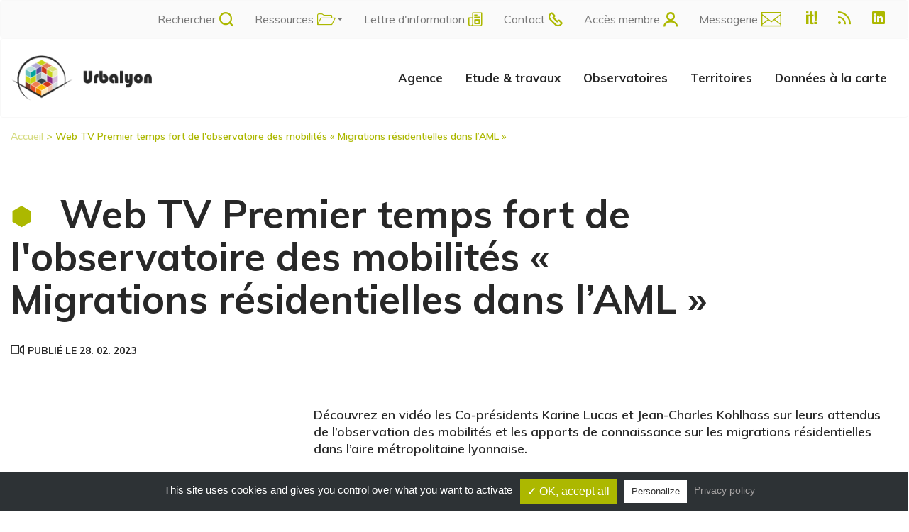

--- FILE ---
content_type: text/html; charset=UTF-8
request_url: https://www.urbalyon.org/fr/WebTvMigrationResidentiellesAML
body_size: 13733
content:
<!DOCTYPE html>
<html lang="fr" dir="ltr" prefix="content: http://purl.org/rss/1.0/modules/content/  dc: http://purl.org/dc/terms/  foaf: http://xmlns.com/foaf/0.1/  og: http://ogp.me/ns#  rdfs: http://www.w3.org/2000/01/rdf-schema#  schema: http://schema.org/  sioc: http://rdfs.org/sioc/ns#  sioct: http://rdfs.org/sioc/types#  skos: http://www.w3.org/2004/02/skos/core#  xsd: http://www.w3.org/2001/XMLSchema# ">
  <head>
              <!-- Global site tag (gtag.js) - Google Analytics -->
      <script async src="https://www.googletagmanager.com/gtag/js?id=UA-156980722-1"></script>
      <script>window.dataLayer=window.dataLayer||[];function gtag(){dataLayer.push(arguments);}gtag('js',new Date());gtag('config','UA-156980722-1');</script>
    
    <meta charset="utf-8"/>
<link rel="canonical" href="https://www.urbalyon.org/fr/WebTvMigrationResidentiellesAML"/>
<meta name="description" content="Coordination Bruno Balmot, cadrage Benjamin Puccio, Animation &amp; Web TV Angèle Baleydier"/>
<meta name="MobileOptimized" content="width"/>
<meta name="HandheldFriendly" content="true"/>
<meta name="viewport" content="width=device-width, initial-scale=1.0"/>
<link rel="icon" href="/sites/default/storage_files/FavIcon.ico" type="image/vnd.microsoft.icon"/>
<link rel="alternate" hreflang="fr" href="https://www.urbalyon.org/fr/WebTvMigrationResidentiellesAML"/>
<script>window.a2a_config=window.a2a_config||{};a2a_config.callbacks=[];a2a_config.overlays=[];a2a_config.templates={};</script>

    <title>Web TV Premier temps fort de l&#039;observatoire des mobilités « Migrations résidentielles dans l’AML » | Urbalyon</title>
        <link rel="stylesheet" media="all" href="/themes/contrib/stable/css/system/components/ajax-progress.module.css,qt9fno2+align.module.css,qt9fno2+autocomplete-loading.module.css,qt9fno2+fieldgroup.module.css,qt9fno2+container-inline.module.css,qt9fno2+clearfix.module.css,qt9fno2+details.module.css,qt9fno2+hidden.module.css,qt9fno2+item-list.module.css,qt9fno2+js.module.css,qt9fno2+nowrap.module.css,qt9fno2+position-container.module.css,qt9fno2+progress.module.css,qt9fno2+reset-appearance.module.css,qt9fno2+resize.module.css,qt9fno2+sticky-header.module.css,qt9fno2+system-status-counter.css,qt9fno2+system-status-report-counters.css,qt9fno2+system-status-report-general-info.css,qt9fno2+tabledrag.module.css,qt9fno2+tablesort.module.css,qt9fno2+tree-child.module.css,qt9fno2.pagespeed.cc.WjyLFg5sqe.css"/>





















<link rel="stylesheet" media="all" href="/A.themes,,_contrib,,_stable,,_css,,_views,,_views.module.css,,qt9fno2+modules,,_contrib,,_simple_megamenu,,_css,,_style.css,,qt9fno2+modules,,_contrib,,_addtoany,,_css,,_addtoany.css,,qt9fno2+themes,,_contrib,,_classy,,_css,,_components,,_node.css,,qt9fno2,Mcc.0W7HwmNjNP.css.pagespeed.cf.CTBgYhgcXH.css"/>



<link rel="stylesheet" media="all" href="https://use.fontawesome.com/releases/v5.7.2/css/all.css"/>
<link rel="stylesheet" media="all" href="https://fonts.googleapis.com/css?family=Muli:300,400,600,700,800,900"/>
<link rel="stylesheet" media="all" href="/themes/custom/urbalyon/css/global.css,qt9fno2+animate.css,qt9fno2+bootstrap-grid.css,qt9fno2+bootstrap-helpers.css,qt9fno2+bootstrap.min.css,qt9fno2+mega-menu.css,qt9fno2+breadcrumbs.css,qt9fno2+colors.css,qt9fno2+default.css,qt9fno2+etudes-rwd.css,qt9fno2+forms.css,qt9fno2+webforms.css,qt9fno2+filter.css,qt9fno2+generic-rwd.css,qt9fno2+generic.css,qt9fno2+header-rwd.css,qt9fno2+header.css,qt9fno2+footer-rwd.css,qt9fno2+footer.css,qt9fno2+homepage-rwd.css,qt9fno2+homepage.css,qt9fno2+modal.css,qt9fno2+newsletter-band-rwd.css,qt9fno2+newsletter-band.css,qt9fno2+newsletter-modal.css,qt9fno2+productions-rwd.css,qt9fno2+productions.css,qt9fno2.pagespeed.cc.HV0uHpcLhe.css"/>


























<link rel="stylesheet" media="all" href="/themes/custom/urbalyon/css,_rwd.css,qt9fno2+css,_search-modal.css,qt9fno2+css,_search-rwd.css,qt9fno2+css,_urbalyon-icon.css,qt9fno2+js,_tarteaucitron.js-1.2,_css,_tarteaucitron.css,qt9fno2+css,_tarteaucitron-custom.css,qt9fno2+css,_login.css,qt9fno2+css,_publication-rwd.css,qt9fno2+css,_publication.css,qt9fno2.pagespeed.cc.LN0jnsq6js.css"/>









    
        <!-- custom urba << -->
    <!--[if lt IE 9]>
    <script src="https://oss.maxcdn.com/html5shiv/3.7.2/html5shiv.min.js"></script>
    <script src="https://oss.maxcdn.com/respond/1.4.2/respond.min.js"></script>
    <![endif]-->
    <script>document.documentElement.className='js';</script>
    <!-- custom urba >> -->
  </head>
  <body class="layout-no-sidebars context-node"><noscript><meta HTTP-EQUIV="refresh" content="0;url='https://www.urbalyon.org/fr/WebTvMigrationResidentiellesAML?PageSpeed=noscript'" /><style><!--table,div,span,font,p{display:none} --></style><div style="display:block">Please click <a href="https://www.urbalyon.org/fr/WebTvMigrationResidentiellesAML?PageSpeed=noscript">here</a> if you are not redirected within a few seconds.</div></noscript>
                <a href="#main-content" class="visually-hidden focusable">
        Aller au contenu principal
      </a>
      
        <div class="dialog-off-canvas-main-canvas" data-off-canvas-main-canvas>
    <div id="page-wrapper">
  <div id="page">
    <header id="header" class="header" role="banner" aria-label="Entête du site">
      <!-- custom urba << -->
      <svg class="hidden">
        <defs>
          <symbol id="icon-arrow" viewBox="0 0 24 24">
            <title>arrow</title>
            <polygon points="6.3,12.8 20.9,12.8 20.9,11.2 6.3,11.2 10.2,7.2 9,6 3.1,12 9,18 10.2,16.8 "/>
          </symbol>
          <symbol id="icon-drop" viewBox="0 0 24 24">
            <title>drop</title>
            <path d="M12,21c-3.6,0-6.6-3-6.6-6.6C5.4,11,10.8,4,11.4,3.2C11.6,3.1,11.8,3,12,3s0.4,0.1,0.6,0.3c0.6,0.8,6.1,7.8,6.1,11.2C18.6,18.1,15.6,21,12,21zM12,4.8c-1.8,2.4-5.2,7.4-5.2,9.6c0,2.9,2.3,5.2,5.2,5.2s5.2-2.3,5.2-5.2C17.2,12.2,13.8,7.3,12,4.8z"/><path d="M12,18.2c-0.4,0-0.7-0.3-0.7-0.7s0.3-0.7,0.7-0.7c1.3,0,2.4-1.1,2.4-2.4c0-0.4,0.3-0.7,0.7-0.7c0.4,0,0.7,0.3,0.7,0.7C15.8,16.5,14.1,18.2,12,18.2z"/>
          </symbol>
          <symbol id="icon-search" viewBox="0 0 24 24">
            <title>search</title>
            <path d="M15.5 14h-.79l-.28-.27C15.41 12.59 16 11.11 16 9.5 16 5.91 13.09 3 9.5 3S3 5.91 3 9.5 5.91 16 9.5 16c1.61 0 3.09-.59 4.23-1.57l.27.28v.79l5 4.99L20.49 19l-4.99-5zm-6 0C7.01 14 5 11.99 5 9.5S7.01 5 9.5 5 14 7.01 14 9.5 11.99 14 9.5 14z"/>
          </symbol>
          <symbol id="icon-cross" viewBox="0 0 24 24">
            <title>cross</title>
            <path d="M19 6.41L17.59 5 12 10.59 6.41 5 5 6.41 10.59 12 5 17.59 6.41 19 12 13.41 17.59 19 19 17.59 13.41 12z"/>
          </symbol>
        </defs>
      </svg>
      <!-- Start Navigation -->
      <nav class="navbar navbar-default top-navbar animated fadeInDown">
        <div class="container">
          <!-- Start Header Navigation -->
          <div class="container-wrapper">
            <div class="navbar-header">
              <button type="button" class="navbar-toggle" data-toggle="collapse" data-target="#navbar-top-menu">
                <i class="fa fa-bars"></i>
              </button>
            </div>
            <!-- End Header Navigation -->

            <!-- Collect the nav links, forms, and other content for toggling -->
            <div class="collapse navbar-collapse" id="navbar-top-menu">
              


            <ul class="nav navbar-nav navbar-right" data-in="fadeInDown" data-out="fadeOutUp">
                                                                      <li class="">
                      <a id="btn-search" href="javascript:void(0);" class="topbar-link-icon">
              Rechercher
                                                <i class="urb-icon icon-lense ml-2"></i>
                                                        </a>
                              </li>
                                                                      <li class="top-navbar-dropdown">
                      <a id="" href="javascript:void(0);" class="topbar-link-icon" class="dropdown-toggle" data-toggle="dropdown">
              Ressources
                                                <i class="urb-icon icon-ressources ml-2"></i>
                                                            <span class="caret"></span>
                          </a>
                                      <ul class="top-navbar-dropdown-menu dropdown-menu" data-in="fadeInDown" data-out="fadeOutUp">
                                                                      <li class="">
                      <a id="" href="http://phototheque.urbalyon.org/" class="topbar-link-icon" target="_blank">
              Photos / Cartothèque
                                        </a>
                              </li>
                                                                      <li class="">
                      <a id="" href="https://ressources-documentaires.urbalyon.org/" class="topbar-link-icon" target="_blank">
              Ressources documentaires
                                        </a>
                              </li>
                                                                      <li class="">
                      <a id="" href="https://www.youtube.com/channel/UChgtD-NmZ2ZB-B0WUMq_K2g/videos" class="topbar-link-icon" target="_blank">
              WebTV
                                        </a>
                              </li>
          </ul>
  
                              </li>
                                                                      <li class="">
                      <a id="" href="javascript:void(0);" class="topbar-link-icon" data-toggle="modal" data-target="#newsletterModal">
              Lettre d&#039;information
                                                <i class="urb-icon icon-lettre_informations ml-2"></i>
                                                        </a>
                              </li>
                                                                      <li class="">
                      <a id="" href="/fr/contact" class="topbar-link-icon">
              Contact
                                                <i class="urb-icon icon-contact ml-2"></i>
                                                        </a>
                              </li>
                                                                      <li class="">
                      <a id="" href="javascript:void(0);" class="topbar-link-icon" data-toggle="modal" data-target="#connexionModal">
              Accès membre
                                                <i class="urb-icon icon-member-desktop ml-2"></i>
                                                        </a>
                              </li>
                                                                      <li class="">
                      <a id="" href="https://www.office.com/?auth=2" class="topbar-link-icon" target="_blank">
              Messagerie
                                                <i class="urb-icon icon-mail ml-2"></i>
                                                        </a>
                              </li>
          </ul>
  


                            <ul class="social-menu nav navbar-nav navbar-left" data-in="fadeInDown" data-out="fadeOutUp">
                <li><a href="javascript:void(0);" data-toggle="modal" data-target="#scoopitModal" class="main-color"><i class="urb-icon icon-it"></i></a></li>
                <li><a href="/rss.xml" target="_blank" class="main-color"><i class="urb-icon icon-rss"></i></a></li>
                <li>
                  <a href="https://www.linkedin.com/company/agence-d'urbanisme-de-lyon/" target="_blank" class="main-color" style="margin-top: 0px">
                    <i class="urb-icon icon-linkedin">
                    </i>
                  </a>
                </li>
                                              </ul>
            </div><!-- /.navbar-collapse -->
          </div>
        </div>
      </nav>
      <!-- custom urba >> -->
      <div class="section layout-container clearfix">
        
          <div class="clearfix">
    <div id="block-urbalyon-branding" class="clearfix site-branding block block-system block-system-branding-block">
  
    
    </div>

  </div>

          <div>
    <nav role="navigation" aria-labelledby="block-urbalyon-main-menu-menu" id="block-urbalyon-main-menu" class="block block-menu navigation menu--main">
            
  <h2 class="visually-hidden" id="block-urbalyon-main-menu-menu">Navigation principale</h2>
  

      <div class="content">
            <nav class="navbar navbar-default bottom-navbar animated fadeInDown">
      <div class="container">
        <!-- Start Header Navigation -->
        <div class="container-wrapper">
          <div class="navbar-header">
            <button type="button" class="navbar-toggle mobile-menu-toggle" data-toggle="collapse" data-target="#navbar-menu">
              <i class="fa fa-bars"></i>
            </button>
                        <a class="logo" href="/fr" title="Home"><img src="https://www.urbalyon.org/themes/custom/urbalyon/xlogo.png.pagespeed.ic.tB08GFBezs.webp" alt="Home" alt=""></a>
                        <button type="button" class="hidden-xs-up user-menu" data-toggle="collapse" data-target="#navbar-menu">
              <i class="urb-icon icon-member-mobile"></i>
            </button>
          </div>
          <!-- End Header Navigation -->

          <!--Mobile Searchbar-->
          <div class="searchbar-container hidden-xs-up">
                        <form action="/recherche" method="get" onsubmit="return submitSearchForm(event);">
              <input type="text" class="search__input searchbar" name="search_text" placeholder="Rechercher sur Urbalyon.com" style="transform: none;">
            </form>
          </div>

          <div class="collapse navbar-collapse" id="navbar-menu">

            

  
              <ul class="clearfix js-nav-helper menu nav navbar-nav navbar-right">
                                                  <li class="menu-item has-mega-menu">
                  <a href="/agence" class="no-click-menu" data-simple-mega-menu="10">Agence</a>
                          <div class="carret hidden-xs-up"><i class="urb-icon icon-carret-down"></i></div>
          <div class="animated fadeInDown mega-menu flex">
            <div class="container" id="mmenu-10">	
 
		<ul class="sub-menu" id="mmenu-group-86">
		  		<div class="carret hidden-xs-up"><i class="urb-icon icon-carret-down"></i></div>
  		  <li>
			    	<span class="menu-title">Qui sommes-nous?</span>
    		    <ul class="inner-menu">
	    		    			    			    		<li class=""><a class="action-link-default" href="/fr/une-ingenierie-partagee">Un outil d&#039;ingénierie partenarial</a></li>
	      	    			    			    		<li class=""><a class="action-link-default" href="/fr/instances">Instances</a></li>
	      	    			    			    		<li class=""><a class="action-link-default" href="/fr/organigramme">Organigramme</a></li>
	      	    			    			    		<li class=""><a class="action-link-default" href="/fr/offres-emploi">Offres d&#039;emplois</a></li>
	      	    </ul>
	  </li>
	</ul>
 
		<ul class="sub-menu" id="mmenu-group-87">
		  		<div class="carret hidden-xs-up"><i class="urb-icon icon-carret-down"></i></div>
  		  <li>
			    	<span class="menu-title">Que faisons-nous?</span>
    		    <ul class="inner-menu">
	    		    			    			    		<li class=""><a class="action-link-default" href="/fr/missions-et-champs-dactions">Missions et champs d&#039;action</a></li>
	      	    			    			    		<li class=""><a class="action-link-default" href="/fr/programme-de-travail-partenarial">Programme partenarial</a></li>
	      	    			    			    		<li class=""><a class="action-link-default" href="/fr/rapports-dactivite">Rapports d&#039;activité</a></li>
	      	    			    			    		<li class=""><a class="action-link-default" href="/fr/revue-points-communs">Revue Points communs</a></li>
	      	    </ul>
	  </li>
	</ul>
 
		<ul class="sub-menu" id="mmenu-group-158">
		  		<div class="carret hidden-xs-up"><i class="urb-icon icon-carret-down"></i></div>
  		  <li>
			    	<span class="menu-title">Quels sont nos partenaires ?</span>
    		    <ul class="inner-menu">
	    		    			    			    		<li class=""><a class="action-link-default" href="/fr/nos-membres">Nos membres</a></li>
	      	    			    			    		<li class=""><a class="action-link-default" href="/fr/nos-reseaux">Nos réseaux</a></li>
	      	    			    			    		<li class=""><a class="action-link-default" href="/fr/nos-partenaires-techniques">Nos partenaires techniques</a></li>
	      	    			    			    		<li class=""><a class="action-link-default" href="/fr/autres-collaborations">Autres collaborations</a></li>
	      	    </ul>
	  </li>
	</ul>
</div>
              
    
          </div>
                      </li>
                                              <li class="menu-item has-mega-menu">
                  <a href="" class="no-click-menu" data-simple-mega-menu="11">Etude &amp; travaux</a>
                          <div class="carret hidden-xs-up"><i class="urb-icon icon-carret-down"></i></div>
          <div class="animated fadeInDown mega-menu flex">
            <div class="container" id="mmenu-11">	
 
			<ul class="sub-menu" id="mmenu-group-16">
					<div class="carret hidden-xs-up"><i class="urb-icon icon-carret-down"></i></div>
			  <li>
	  		  	<a href="https://www.urbalyon.org/fr/etudes-travaux/s-ouvrir-sur-l-europe-et-le-monde" class="sub-menu-title">S’ouvrir sur l’Europe et le Monde</a>
	  	<ul class="inner-menu">
	  			  			
        	<li><a class="action-link-default" href="https://www.urbalyon.org/fr/etudes-travaux/s-ouvrir-sur-l-europe-et-le-monde?filter=19">Coopérations décentralisées</a></li>
      		  			
        	<li><a class="action-link-default" href="https://www.urbalyon.org/fr/etudes-travaux/s-ouvrir-sur-l-europe-et-le-monde?filter=18">Partenariats entre métropoles</a></li>
      		  			
        	<li><a class="action-link-default" href="https://www.urbalyon.org/fr/etudes-travaux/s-ouvrir-sur-l-europe-et-le-monde?filter=17">Echanges européens</a></li>
      	      </ul>
	  </li>
	</ul>
 
			<ul class="sub-menu" id="mmenu-group-20">
					<div class="carret hidden-xs-up"><i class="urb-icon icon-carret-down"></i></div>
			  <li>
	  		  	<a href="https://www.urbalyon.org/fr/taxonomy/term/20" class="sub-menu-title">Accompagner la transition environnementale</a>
	  	<ul class="inner-menu">
	  			  			
        	<li><a class="action-link-default" href="https://www.urbalyon.org/fr/taxonomy/term/20?filter=21">Agriculture et alimentation</a></li>
      		  			
        	<li><a class="action-link-default" href="https://www.urbalyon.org/fr/taxonomy/term/20?filter=25">Transitions et résilience</a></li>
      		  			
        	<li><a class="action-link-default" href="https://www.urbalyon.org/fr/taxonomy/term/20?filter=23">Paysages et biodiversité</a></li>
      		  			
        	<li><a class="action-link-default" href="https://www.urbalyon.org/fr/taxonomy/term/20?filter=22">Préservation des ressources</a></li>
      		  			
        	<li><a class="action-link-default" href="https://www.urbalyon.org/fr/taxonomy/term/20?filter=24">Energie Climat</a></li>
      	      </ul>
	  </li>
	</ul>
 
			<ul class="sub-menu" id="mmenu-group-26">
					<div class="carret hidden-xs-up"><i class="urb-icon icon-carret-down"></i></div>
			  <li>
	  		  	<a href="https://www.urbalyon.org/fr/taxonomy/term/26" class="sub-menu-title">Accompagner les transitions économiques</a>
	  	<ul class="inner-menu">
	  			  			
        	<li><a class="action-link-default" href="https://www.urbalyon.org/fr/taxonomy/term/26?filter=101">Conjoncture et tableaux de bord</a></li>
      		  			
        	<li><a class="action-link-default" href="https://www.urbalyon.org/fr/taxonomy/term/26?filter=27">Filières et secteurs d’activités</a></li>
      		  			
        	<li><a class="action-link-default" href="https://www.urbalyon.org/fr/taxonomy/term/26?filter=29">Emploi et insertion</a></li>
      		  			
        	<li><a class="action-link-default" href="https://www.urbalyon.org/fr/taxonomy/term/26?filter=28">Offre d’accueil économique</a></li>
      		  			
        	<li><a class="action-link-default" href="https://www.urbalyon.org/fr/taxonomy/term/26?filter=30">Commerce et logistique</a></li>
      	      </ul>
	  </li>
	</ul>
 
			<ul class="sub-menu" id="mmenu-group-31">
					<div class="carret hidden-xs-up"><i class="urb-icon icon-carret-down"></i></div>
			  <li>
	  		  	<a href="https://www.urbalyon.org/fr/taxonomy/term/31" class="sub-menu-title">Accompagner les habitants</a>
	  	<ul class="inner-menu">
	  			  			
        	<li><a class="action-link-default" href="https://www.urbalyon.org/fr/taxonomy/term/31?filter=36">Bien-être et santé</a></li>
      		  			
        	<li><a class="action-link-default" href="https://www.urbalyon.org/fr/taxonomy/term/31?filter=34">Sport et Culture</a></li>
      		  			
        	<li><a class="action-link-default" href="https://www.urbalyon.org/fr/taxonomy/term/31?filter=32">Logement et habitat</a></li>
      		  			
        	<li><a class="action-link-default" href="https://www.urbalyon.org/fr/taxonomy/term/31?filter=33">Education et formation</a></li>
      		  			
        	<li><a class="action-link-default" href="https://www.urbalyon.org/fr/taxonomy/term/31?filter=35">Cohésion sociale et territoriale</a></li>
      	      </ul>
	  </li>
	</ul>
 
			<ul class="sub-menu" id="mmenu-group-37">
					<div class="carret hidden-xs-up"><i class="urb-icon icon-carret-down"></i></div>
			  <li>
	  		  	<a href="https://www.urbalyon.org/fr/taxonomy/term/37" class="sub-menu-title">Organiser les territoires</a>
	  	<ul class="inner-menu">
	  			  			
        	<li><a class="action-link-default" href="https://www.urbalyon.org/fr/taxonomy/term/37?filter=38">Schémas régionaux</a></li>
      		  			
        	<li><a class="action-link-default" href="https://www.urbalyon.org/fr/taxonomy/term/37?filter=39">Stratégies métropolitaines</a></li>
      		  			
        	<li><a class="action-link-default" href="https://www.urbalyon.org/fr/taxonomy/term/37?filter=40">Cohésions territoriales</a></li>
      		  			
        	<li><a class="action-link-default" href="https://www.urbalyon.org/fr/taxonomy/term/37?filter=41">Planification (inter)communale</a></li>
      		  			
        	<li><a class="action-link-default" href="https://www.urbalyon.org/fr/taxonomy/term/37?filter=42">Mobilités</a></li>
      		  			
        	<li><a class="action-link-default" href="https://www.urbalyon.org/fr/taxonomy/term/37?filter=102">Foncier</a></li>
      		  			
        	<li><a class="action-link-default" href="https://www.urbalyon.org/fr/taxonomy/term/37?filter=103">Prospective</a></li>
      	      </ul>
	  </li>
	</ul>
 
			<ul class="sub-menu" id="mmenu-group-43">
					<div class="carret hidden-xs-up"><i class="urb-icon icon-carret-down"></i></div>
			  <li>
	  		  	<a href="https://www.urbalyon.org/fr/taxonomy/term/43" class="sub-menu-title">Fabriquer la Ville</a>
	  	<ul class="inner-menu">
	  			  			
        	<li><a class="action-link-default" href="https://www.urbalyon.org/fr/taxonomy/term/43?filter=45">Espaces publics</a></li>
      		  			
        	<li><a class="action-link-default" href="https://www.urbalyon.org/fr/taxonomy/term/43?filter=44">Projets urbains</a></li>
      		  			
        	<li><a class="action-link-default" href="https://www.urbalyon.org/fr/taxonomy/term/43?filter=46">Renouvellement urbain</a></li>
      		  			
        	<li><a class="action-link-default" href="https://www.urbalyon.org/fr/taxonomy/term/43?filter=47">Université</a></li>
      	      </ul>
	  </li>
	</ul>
</div>
              
    
          </div>
                      </li>
                                              <li class="menu-item has-mega-menu">
                  <a href="" class="no-click-menu" data-simple-mega-menu="13">Observatoires</a>
                          <div class="carret hidden-xs-up"><i class="urb-icon icon-carret-down"></i></div>
          <div class="animated fadeInDown mega-menu flex">
            <div class="container" id="mmenu-13">	
 
		<ul class="sub-menu" id="mmenu-group-8714">
		  		<div class="carret hidden-xs-up"><i class="urb-icon icon-carret-down"></i></div>
  		  <li>
			    <ul class="inner-menu">
	    		    			    			    		<li class=""><a class="action-link-default" href="/fr/observatoires-et-observation">Présentation des observatoires</a></li>
	      	    </ul>
	  </li>
	</ul>
 
		<ul class="sub-menu" id="mmenu-group-165">
		  		<div class="carret hidden-xs-up"><i class="urb-icon icon-carret-down"></i></div>
  		  <li>
			    <ul class="inner-menu">
	    		    			    			    		<li class=""><a class="action-link-default" href="/fr/observatoire-des-quartiers-populaires">Quartiers populaires</a></li>
	      	    			    			    		<li class=""><a class="action-link-default" href="/fr/observatoire-partenarial-des-mobilites">Mobilités</a></li>
	      	    			    			    		<li class=""><a class="action-link-default" href="/fr/observatoire-metropolitain-des-transitions-et-de-la-resilience-omter">Transitions et résilience (OMTeR)</a></li>
	      	    			    			    		<li class=""><a class="action-link-default" href="/fr/opale-economie-emploi-insertion">Economie, emploi et insertion (Opale)</a></li>
	      	    			    			    		<li class=""><a class="action-link-default" href="/fr/OPEANA">Espaces naturels, agricoles et alimentation (Opeana)</a></li>
	      	    			    			    		<li class=""><a class="action-link-default" href="/fr/observatoire-partenarial-de-lhabitat">Habitat, logement, loyers</a></li>
	      	    			    			    		<li class=""><a class="action-link-default" href="/fr/observatoire-metropolitain-des-solidarites">Solidarités</a></li>
	      	    			    			    		<li class=""><a class="action-link-default" href="/fr/observatoire-de-la-sobriete-fonciere">Sobriété foncière</a></li>
	      	    </ul>
	  </li>
	</ul>
 
		<ul class="sub-menu" id="mmenu-group-166">
		  		<div class="carret hidden-xs-up"><i class="urb-icon icon-carret-down"></i></div>
  		  <li>
			    <ul class="inner-menu">
	    		    			    			    		<li class=""><a class="action-link-default" href="/fr/observatoire-de-venissieux">Vénissieux</a></li>
	      	    			    			    		<li class=""><a class="action-link-default" href="/fr/observatoire-economique-de-villeurbanne">Villeurbanne</a></li>
	      	    			    			    		<li class=""><a class="action-link-default" href="/fr/autre-observation-territoriale">Autre observation territoriale</a></li>
	      	    </ul>
	  </li>
	</ul>
 
		<ul class="sub-menu" id="mmenu-group-167">
		  		<div class="carret hidden-xs-up"><i class="urb-icon icon-carret-down"></i></div>
  		  <li>
			    <ul class="inner-menu">
	    		    			    			    		<li class=""><a class="action-link-default" href="/fr/sport">Sport</a></li>
	      	    			    			    		<li class=""><a class="action-link-default" href="/fr/demographie">Démographie</a></li>
	      	    			    			    		<li class=""><a class="action-link-default" href="/fr/autre-observation-thematique">Autre observation thématique </a></li>
	      	    </ul>
	  </li>
	</ul>
</div>
              
    
          </div>
                      </li>
                                              <li class="menu-item has-mega-menu">
                  <a href="" class="no-click-menu" data-simple-mega-menu="12">Territoires</a>
                          <div class="carret hidden-xs-up"><i class="urb-icon icon-carret-down"></i></div>
          <div class="animated fadeInDown mega-menu flex">
            <div class="container" id="mmenu-12">	
 
			<ul class="sub-menu" id="mmenu-group-48">
			  <li>
	  		  	<a href="https://www.urbalyon.org/fr/taxonomy/term/48" class="sub-menu-title">Espace régional Auvergne-Rhône-Alpes</a>
	  	<ul class="inner-menu">
	  		      </ul>
	  </li>
	</ul>
 
			<ul class="sub-menu" id="mmenu-group-49">
					<div class="carret hidden-xs-up"><i class="urb-icon icon-carret-down"></i></div>
			  <li>
	  		  	<a href="https://www.urbalyon.org/fr/taxonomy/term/49" class="sub-menu-title">Aire métropolitaine Lyon Saint-Etienne</a>
	  	<ul class="inner-menu">
	  			  			
        	<li><a class="action-link-default" href="https://www.urbalyon.org/fr/taxonomy/term/49?filter=95">Scot de l&#039;agglomération lyonnaise</a></li>
      		  			
        	<li><a class="action-link-default" href="https://www.urbalyon.org/fr/taxonomy/term/49?filter=96">Autres Scot</a></li>
      		  			
        	<li><a class="action-link-default" href="https://www.urbalyon.org/fr/taxonomy/term/49?filter=94">Territoires de coopérations</a></li>
      	      </ul>
	  </li>
	</ul>
 
			<ul class="sub-menu" id="mmenu-group-54">
					<div class="carret hidden-xs-up"><i class="urb-icon icon-carret-down"></i></div>
			  <li>
	  		  	<a href="https://www.urbalyon.org/fr/taxonomy/term/54" class="sub-menu-title">Intercommunalités</a>
	  	<ul class="inner-menu">
	  			  			
        	<li><a class="action-link-default" href="https://www.urbalyon.org/fr/taxonomy/term/54?filter=55">Métropole de Lyon</a></li>
      		  			
        	<li><a class="action-link-default" href="https://www.urbalyon.org/fr/taxonomy/term/54?filter=56">Communautés d’agglomération</a></li>
      		  			
        	<li><a class="action-link-default" href="https://www.urbalyon.org/fr/taxonomy/term/54?filter=57">Communautés de communes</a></li>
      	      </ul>
	  </li>
	</ul>
 
			<ul class="sub-menu" id="mmenu-group-59">
					<div class="carret hidden-xs-up"><i class="urb-icon icon-carret-down"></i></div>
			  <li>
	  		  	<a href="https://www.urbalyon.org/fr/taxonomy/term/59" class="sub-menu-title">Communes</a>
	  	<ul class="inner-menu">
	  			  			
        	<li><a class="action-link-default" href="https://www.urbalyon.org/fr/taxonomy/term/59?filter=61">Lyon</a></li>
      		  			
        	<li><a class="action-link-default" href="https://www.urbalyon.org/fr/taxonomy/term/59?filter=99">Autres communes de la Métropole de Lyon</a></li>
      		  			
        	<li><a class="action-link-default" href="https://www.urbalyon.org/fr/taxonomy/term/59?filter=100">Communes hors Métropole de Lyon</a></li>
      	      </ul>
	  </li>
	</ul>
 
			<ul class="sub-menu" id="mmenu-group-58">
			  <li>
	  		  	<a href="https://www.urbalyon.org/fr/taxonomy/term/58" class="sub-menu-title">Quartiers / projets infra communaux</a>
	  	<ul class="inner-menu">
	  		      </ul>
	  </li>
	</ul>
</div>
              
    
          </div>
                      </li>
                                              <li class="menu-item has-mega-menu">
                  <a href="" target="_blank" data-simple-mega-menu="14">Données à la carte</a>
                          <div class="carret hidden-xs-up"><i class="urb-icon icon-carret-down"></i></div>
          <div class="animated fadeInDown mega-menu flex">
            <div class="container" id="mmenu-14">	
 
		<ul class="sub-menu" id="mmenu-group-5524">
		  		<div class="carret hidden-xs-up"><i class="urb-icon icon-carret-down"></i></div>
  		  <li>
			    <ul class="inner-menu">
	    		    			    			    		<li class=""><a class="action-link-default" href="https://datacartes.urbalyon.org/#c=home">Données des territoires de l&#039;aire métropolitaine lyonnaise</a></li>
	      	    </ul>
	  </li>
	</ul>
 
		<ul class="sub-menu" id="mmenu-group-5525">
		  		<div class="carret hidden-xs-up"><i class="urb-icon icon-carret-down"></i></div>
  		  <li>
			    <ul class="inner-menu">
	    		    			    			    		<li class=""><a class="action-link-default" href="https://solidarite.urbalyon.org"> Données de l’observatoire métropolitain des solidarités</a></li>
	      	    </ul>
	  </li>
	</ul>
 
		<ul class="sub-menu" id="mmenu-group-7487">
		  		<div class="carret hidden-xs-up"><i class="urb-icon icon-carret-down"></i></div>
  		  <li>
			    <ul class="inner-menu">
	    		    			    			    		<li class=""><a class="action-link-default" href="https://habitat.urbalyon.org/">Données de l’observatoire partenarial de l’habitat</a></li>
	      	    </ul>
	  </li>
	</ul>
</div>
              
    
          </div>
                      </li>
                                              <li class="menu-item">
                  <a href='javascript:void(0);' data-toggle='modal' data-target='#newsletterModal'>Lettre d&#039;information</a>
                              </li>
                                              <li class="menu-item">
                  <a href="/fr/contact" class="mobile" data-drupal-link-system-path="webform/contact">Contact</a>
                              </li>
        </ul>
  



<script type="text/javascript">document.querySelector('.js-nav-helper .sub-menu li.active')?.closest('.menu-item').classList.add('active');</script>

          </div><!-- /.navbar-collapse -->

        </div>
      </div>
    </nav>
    <!-- Collect the nav links, forms, and other content for toggling -->
    <div class="mobile-menu animated fadeInDown" id="navbar-mobile-menu">

      

  
              <ul class="clearfix js-nav-helper menu nav navbar-nav navbar-right">
                                                  <li class="menu-item has-mega-menu">
                  <a href="/agence" class="no-click-menu" data-simple-mega-menu="10">Agence</a>
                          <div class="carret hidden-xs-up"><i class="urb-icon icon-carret-down"></i></div>
          <div class="animated fadeInDown mega-menu flex">
            <div class="container" id="mmenu-10">	
 
		<ul class="sub-menu" id="mmenu-group-86">
		  		<div class="carret hidden-xs-up"><i class="urb-icon icon-carret-down"></i></div>
  		  <li>
			    	<span class="menu-title">Qui sommes-nous?</span>
    		    <ul class="inner-menu">
	    		    			    			    		<li class=""><a class="action-link-default" href="/fr/une-ingenierie-partagee">Un outil d&#039;ingénierie partenarial</a></li>
	      	    			    			    		<li class=""><a class="action-link-default" href="/fr/instances">Instances</a></li>
	      	    			    			    		<li class=""><a class="action-link-default" href="/fr/organigramme">Organigramme</a></li>
	      	    			    			    		<li class=""><a class="action-link-default" href="/fr/offres-emploi">Offres d&#039;emplois</a></li>
	      	    </ul>
	  </li>
	</ul>
 
		<ul class="sub-menu" id="mmenu-group-87">
		  		<div class="carret hidden-xs-up"><i class="urb-icon icon-carret-down"></i></div>
  		  <li>
			    	<span class="menu-title">Que faisons-nous?</span>
    		    <ul class="inner-menu">
	    		    			    			    		<li class=""><a class="action-link-default" href="/fr/missions-et-champs-dactions">Missions et champs d&#039;action</a></li>
	      	    			    			    		<li class=""><a class="action-link-default" href="/fr/programme-de-travail-partenarial">Programme partenarial</a></li>
	      	    			    			    		<li class=""><a class="action-link-default" href="/fr/rapports-dactivite">Rapports d&#039;activité</a></li>
	      	    			    			    		<li class=""><a class="action-link-default" href="/fr/revue-points-communs">Revue Points communs</a></li>
	      	    </ul>
	  </li>
	</ul>
 
		<ul class="sub-menu" id="mmenu-group-158">
		  		<div class="carret hidden-xs-up"><i class="urb-icon icon-carret-down"></i></div>
  		  <li>
			    	<span class="menu-title">Quels sont nos partenaires ?</span>
    		    <ul class="inner-menu">
	    		    			    			    		<li class=""><a class="action-link-default" href="/fr/nos-membres">Nos membres</a></li>
	      	    			    			    		<li class=""><a class="action-link-default" href="/fr/nos-reseaux">Nos réseaux</a></li>
	      	    			    			    		<li class=""><a class="action-link-default" href="/fr/nos-partenaires-techniques">Nos partenaires techniques</a></li>
	      	    			    			    		<li class=""><a class="action-link-default" href="/fr/autres-collaborations">Autres collaborations</a></li>
	      	    </ul>
	  </li>
	</ul>
</div>
              
    
          </div>
                      </li>
                                              <li class="menu-item has-mega-menu">
                  <a href="" class="no-click-menu" data-simple-mega-menu="11">Etude &amp; travaux</a>
                          <div class="carret hidden-xs-up"><i class="urb-icon icon-carret-down"></i></div>
          <div class="animated fadeInDown mega-menu flex">
            <div class="container" id="mmenu-11">	
 
			<ul class="sub-menu" id="mmenu-group-16">
					<div class="carret hidden-xs-up"><i class="urb-icon icon-carret-down"></i></div>
			  <li>
	  		  	<a href="https://www.urbalyon.org/fr/etudes-travaux/s-ouvrir-sur-l-europe-et-le-monde" class="sub-menu-title">S’ouvrir sur l’Europe et le Monde</a>
	  	<ul class="inner-menu">
	  			  			
        	<li><a class="action-link-default" href="https://www.urbalyon.org/fr/etudes-travaux/s-ouvrir-sur-l-europe-et-le-monde?filter=19">Coopérations décentralisées</a></li>
      		  			
        	<li><a class="action-link-default" href="https://www.urbalyon.org/fr/etudes-travaux/s-ouvrir-sur-l-europe-et-le-monde?filter=18">Partenariats entre métropoles</a></li>
      		  			
        	<li><a class="action-link-default" href="https://www.urbalyon.org/fr/etudes-travaux/s-ouvrir-sur-l-europe-et-le-monde?filter=17">Echanges européens</a></li>
      	      </ul>
	  </li>
	</ul>
 
			<ul class="sub-menu" id="mmenu-group-20">
					<div class="carret hidden-xs-up"><i class="urb-icon icon-carret-down"></i></div>
			  <li>
	  		  	<a href="https://www.urbalyon.org/fr/taxonomy/term/20" class="sub-menu-title">Accompagner la transition environnementale</a>
	  	<ul class="inner-menu">
	  			  			
        	<li><a class="action-link-default" href="https://www.urbalyon.org/fr/taxonomy/term/20?filter=21">Agriculture et alimentation</a></li>
      		  			
        	<li><a class="action-link-default" href="https://www.urbalyon.org/fr/taxonomy/term/20?filter=25">Transitions et résilience</a></li>
      		  			
        	<li><a class="action-link-default" href="https://www.urbalyon.org/fr/taxonomy/term/20?filter=23">Paysages et biodiversité</a></li>
      		  			
        	<li><a class="action-link-default" href="https://www.urbalyon.org/fr/taxonomy/term/20?filter=22">Préservation des ressources</a></li>
      		  			
        	<li><a class="action-link-default" href="https://www.urbalyon.org/fr/taxonomy/term/20?filter=24">Energie Climat</a></li>
      	      </ul>
	  </li>
	</ul>
 
			<ul class="sub-menu" id="mmenu-group-26">
					<div class="carret hidden-xs-up"><i class="urb-icon icon-carret-down"></i></div>
			  <li>
	  		  	<a href="https://www.urbalyon.org/fr/taxonomy/term/26" class="sub-menu-title">Accompagner les transitions économiques</a>
	  	<ul class="inner-menu">
	  			  			
        	<li><a class="action-link-default" href="https://www.urbalyon.org/fr/taxonomy/term/26?filter=101">Conjoncture et tableaux de bord</a></li>
      		  			
        	<li><a class="action-link-default" href="https://www.urbalyon.org/fr/taxonomy/term/26?filter=27">Filières et secteurs d’activités</a></li>
      		  			
        	<li><a class="action-link-default" href="https://www.urbalyon.org/fr/taxonomy/term/26?filter=29">Emploi et insertion</a></li>
      		  			
        	<li><a class="action-link-default" href="https://www.urbalyon.org/fr/taxonomy/term/26?filter=28">Offre d’accueil économique</a></li>
      		  			
        	<li><a class="action-link-default" href="https://www.urbalyon.org/fr/taxonomy/term/26?filter=30">Commerce et logistique</a></li>
      	      </ul>
	  </li>
	</ul>
 
			<ul class="sub-menu" id="mmenu-group-31">
					<div class="carret hidden-xs-up"><i class="urb-icon icon-carret-down"></i></div>
			  <li>
	  		  	<a href="https://www.urbalyon.org/fr/taxonomy/term/31" class="sub-menu-title">Accompagner les habitants</a>
	  	<ul class="inner-menu">
	  			  			
        	<li><a class="action-link-default" href="https://www.urbalyon.org/fr/taxonomy/term/31?filter=36">Bien-être et santé</a></li>
      		  			
        	<li><a class="action-link-default" href="https://www.urbalyon.org/fr/taxonomy/term/31?filter=34">Sport et Culture</a></li>
      		  			
        	<li><a class="action-link-default" href="https://www.urbalyon.org/fr/taxonomy/term/31?filter=32">Logement et habitat</a></li>
      		  			
        	<li><a class="action-link-default" href="https://www.urbalyon.org/fr/taxonomy/term/31?filter=33">Education et formation</a></li>
      		  			
        	<li><a class="action-link-default" href="https://www.urbalyon.org/fr/taxonomy/term/31?filter=35">Cohésion sociale et territoriale</a></li>
      	      </ul>
	  </li>
	</ul>
 
			<ul class="sub-menu" id="mmenu-group-37">
					<div class="carret hidden-xs-up"><i class="urb-icon icon-carret-down"></i></div>
			  <li>
	  		  	<a href="https://www.urbalyon.org/fr/taxonomy/term/37" class="sub-menu-title">Organiser les territoires</a>
	  	<ul class="inner-menu">
	  			  			
        	<li><a class="action-link-default" href="https://www.urbalyon.org/fr/taxonomy/term/37?filter=38">Schémas régionaux</a></li>
      		  			
        	<li><a class="action-link-default" href="https://www.urbalyon.org/fr/taxonomy/term/37?filter=39">Stratégies métropolitaines</a></li>
      		  			
        	<li><a class="action-link-default" href="https://www.urbalyon.org/fr/taxonomy/term/37?filter=40">Cohésions territoriales</a></li>
      		  			
        	<li><a class="action-link-default" href="https://www.urbalyon.org/fr/taxonomy/term/37?filter=41">Planification (inter)communale</a></li>
      		  			
        	<li><a class="action-link-default" href="https://www.urbalyon.org/fr/taxonomy/term/37?filter=42">Mobilités</a></li>
      		  			
        	<li><a class="action-link-default" href="https://www.urbalyon.org/fr/taxonomy/term/37?filter=102">Foncier</a></li>
      		  			
        	<li><a class="action-link-default" href="https://www.urbalyon.org/fr/taxonomy/term/37?filter=103">Prospective</a></li>
      	      </ul>
	  </li>
	</ul>
 
			<ul class="sub-menu" id="mmenu-group-43">
					<div class="carret hidden-xs-up"><i class="urb-icon icon-carret-down"></i></div>
			  <li>
	  		  	<a href="https://www.urbalyon.org/fr/taxonomy/term/43" class="sub-menu-title">Fabriquer la Ville</a>
	  	<ul class="inner-menu">
	  			  			
        	<li><a class="action-link-default" href="https://www.urbalyon.org/fr/taxonomy/term/43?filter=45">Espaces publics</a></li>
      		  			
        	<li><a class="action-link-default" href="https://www.urbalyon.org/fr/taxonomy/term/43?filter=44">Projets urbains</a></li>
      		  			
        	<li><a class="action-link-default" href="https://www.urbalyon.org/fr/taxonomy/term/43?filter=46">Renouvellement urbain</a></li>
      		  			
        	<li><a class="action-link-default" href="https://www.urbalyon.org/fr/taxonomy/term/43?filter=47">Université</a></li>
      	      </ul>
	  </li>
	</ul>
</div>
              
    
          </div>
                      </li>
                                              <li class="menu-item has-mega-menu">
                  <a href="" class="no-click-menu" data-simple-mega-menu="13">Observatoires</a>
                          <div class="carret hidden-xs-up"><i class="urb-icon icon-carret-down"></i></div>
          <div class="animated fadeInDown mega-menu flex">
            <div class="container" id="mmenu-13">	
 
		<ul class="sub-menu" id="mmenu-group-8714">
		  		<div class="carret hidden-xs-up"><i class="urb-icon icon-carret-down"></i></div>
  		  <li>
			    <ul class="inner-menu">
	    		    			    			    		<li class=""><a class="action-link-default" href="/fr/observatoires-et-observation">Présentation des observatoires</a></li>
	      	    </ul>
	  </li>
	</ul>
 
		<ul class="sub-menu" id="mmenu-group-165">
		  		<div class="carret hidden-xs-up"><i class="urb-icon icon-carret-down"></i></div>
  		  <li>
			    <ul class="inner-menu">
	    		    			    			    		<li class=""><a class="action-link-default" href="/fr/observatoire-des-quartiers-populaires">Quartiers populaires</a></li>
	      	    			    			    		<li class=""><a class="action-link-default" href="/fr/observatoire-partenarial-des-mobilites">Mobilités</a></li>
	      	    			    			    		<li class=""><a class="action-link-default" href="/fr/observatoire-metropolitain-des-transitions-et-de-la-resilience-omter">Transitions et résilience (OMTeR)</a></li>
	      	    			    			    		<li class=""><a class="action-link-default" href="/fr/opale-economie-emploi-insertion">Economie, emploi et insertion (Opale)</a></li>
	      	    			    			    		<li class=""><a class="action-link-default" href="/fr/OPEANA">Espaces naturels, agricoles et alimentation (Opeana)</a></li>
	      	    			    			    		<li class=""><a class="action-link-default" href="/fr/observatoire-partenarial-de-lhabitat">Habitat, logement, loyers</a></li>
	      	    			    			    		<li class=""><a class="action-link-default" href="/fr/observatoire-metropolitain-des-solidarites">Solidarités</a></li>
	      	    			    			    		<li class=""><a class="action-link-default" href="/fr/observatoire-de-la-sobriete-fonciere">Sobriété foncière</a></li>
	      	    </ul>
	  </li>
	</ul>
 
		<ul class="sub-menu" id="mmenu-group-166">
		  		<div class="carret hidden-xs-up"><i class="urb-icon icon-carret-down"></i></div>
  		  <li>
			    <ul class="inner-menu">
	    		    			    			    		<li class=""><a class="action-link-default" href="/fr/observatoire-de-venissieux">Vénissieux</a></li>
	      	    			    			    		<li class=""><a class="action-link-default" href="/fr/observatoire-economique-de-villeurbanne">Villeurbanne</a></li>
	      	    			    			    		<li class=""><a class="action-link-default" href="/fr/autre-observation-territoriale">Autre observation territoriale</a></li>
	      	    </ul>
	  </li>
	</ul>
 
		<ul class="sub-menu" id="mmenu-group-167">
		  		<div class="carret hidden-xs-up"><i class="urb-icon icon-carret-down"></i></div>
  		  <li>
			    <ul class="inner-menu">
	    		    			    			    		<li class=""><a class="action-link-default" href="/fr/sport">Sport</a></li>
	      	    			    			    		<li class=""><a class="action-link-default" href="/fr/demographie">Démographie</a></li>
	      	    			    			    		<li class=""><a class="action-link-default" href="/fr/autre-observation-thematique">Autre observation thématique </a></li>
	      	    </ul>
	  </li>
	</ul>
</div>
              
    
          </div>
                      </li>
                                              <li class="menu-item has-mega-menu">
                  <a href="" class="no-click-menu" data-simple-mega-menu="12">Territoires</a>
                          <div class="carret hidden-xs-up"><i class="urb-icon icon-carret-down"></i></div>
          <div class="animated fadeInDown mega-menu flex">
            <div class="container" id="mmenu-12">	
 
			<ul class="sub-menu" id="mmenu-group-48">
			  <li>
	  		  	<a href="https://www.urbalyon.org/fr/taxonomy/term/48" class="sub-menu-title">Espace régional Auvergne-Rhône-Alpes</a>
	  	<ul class="inner-menu">
	  		      </ul>
	  </li>
	</ul>
 
			<ul class="sub-menu" id="mmenu-group-49">
					<div class="carret hidden-xs-up"><i class="urb-icon icon-carret-down"></i></div>
			  <li>
	  		  	<a href="https://www.urbalyon.org/fr/taxonomy/term/49" class="sub-menu-title">Aire métropolitaine Lyon Saint-Etienne</a>
	  	<ul class="inner-menu">
	  			  			
        	<li><a class="action-link-default" href="https://www.urbalyon.org/fr/taxonomy/term/49?filter=95">Scot de l&#039;agglomération lyonnaise</a></li>
      		  			
        	<li><a class="action-link-default" href="https://www.urbalyon.org/fr/taxonomy/term/49?filter=96">Autres Scot</a></li>
      		  			
        	<li><a class="action-link-default" href="https://www.urbalyon.org/fr/taxonomy/term/49?filter=94">Territoires de coopérations</a></li>
      	      </ul>
	  </li>
	</ul>
 
			<ul class="sub-menu" id="mmenu-group-54">
					<div class="carret hidden-xs-up"><i class="urb-icon icon-carret-down"></i></div>
			  <li>
	  		  	<a href="https://www.urbalyon.org/fr/taxonomy/term/54" class="sub-menu-title">Intercommunalités</a>
	  	<ul class="inner-menu">
	  			  			
        	<li><a class="action-link-default" href="https://www.urbalyon.org/fr/taxonomy/term/54?filter=55">Métropole de Lyon</a></li>
      		  			
        	<li><a class="action-link-default" href="https://www.urbalyon.org/fr/taxonomy/term/54?filter=56">Communautés d’agglomération</a></li>
      		  			
        	<li><a class="action-link-default" href="https://www.urbalyon.org/fr/taxonomy/term/54?filter=57">Communautés de communes</a></li>
      	      </ul>
	  </li>
	</ul>
 
			<ul class="sub-menu" id="mmenu-group-59">
					<div class="carret hidden-xs-up"><i class="urb-icon icon-carret-down"></i></div>
			  <li>
	  		  	<a href="https://www.urbalyon.org/fr/taxonomy/term/59" class="sub-menu-title">Communes</a>
	  	<ul class="inner-menu">
	  			  			
        	<li><a class="action-link-default" href="https://www.urbalyon.org/fr/taxonomy/term/59?filter=61">Lyon</a></li>
      		  			
        	<li><a class="action-link-default" href="https://www.urbalyon.org/fr/taxonomy/term/59?filter=99">Autres communes de la Métropole de Lyon</a></li>
      		  			
        	<li><a class="action-link-default" href="https://www.urbalyon.org/fr/taxonomy/term/59?filter=100">Communes hors Métropole de Lyon</a></li>
      	      </ul>
	  </li>
	</ul>
 
			<ul class="sub-menu" id="mmenu-group-58">
			  <li>
	  		  	<a href="https://www.urbalyon.org/fr/taxonomy/term/58" class="sub-menu-title">Quartiers / projets infra communaux</a>
	  	<ul class="inner-menu">
	  		      </ul>
	  </li>
	</ul>
</div>
              
    
          </div>
                      </li>
                                              <li class="menu-item has-mega-menu">
                  <a href="" target="_blank" data-simple-mega-menu="14">Données à la carte</a>
                          <div class="carret hidden-xs-up"><i class="urb-icon icon-carret-down"></i></div>
          <div class="animated fadeInDown mega-menu flex">
            <div class="container" id="mmenu-14">	
 
		<ul class="sub-menu" id="mmenu-group-5524">
		  		<div class="carret hidden-xs-up"><i class="urb-icon icon-carret-down"></i></div>
  		  <li>
			    <ul class="inner-menu">
	    		    			    			    		<li class=""><a class="action-link-default" href="https://datacartes.urbalyon.org/#c=home">Données des territoires de l&#039;aire métropolitaine lyonnaise</a></li>
	      	    </ul>
	  </li>
	</ul>
 
		<ul class="sub-menu" id="mmenu-group-5525">
		  		<div class="carret hidden-xs-up"><i class="urb-icon icon-carret-down"></i></div>
  		  <li>
			    <ul class="inner-menu">
	    		    			    			    		<li class=""><a class="action-link-default" href="https://solidarite.urbalyon.org"> Données de l’observatoire métropolitain des solidarités</a></li>
	      	    </ul>
	  </li>
	</ul>
 
		<ul class="sub-menu" id="mmenu-group-7487">
		  		<div class="carret hidden-xs-up"><i class="urb-icon icon-carret-down"></i></div>
  		  <li>
			    <ul class="inner-menu">
	    		    			    			    		<li class=""><a class="action-link-default" href="https://habitat.urbalyon.org/">Données de l’observatoire partenarial de l’habitat</a></li>
	      	    </ul>
	  </li>
	</ul>
</div>
              
    
          </div>
                      </li>
                                              <li class="menu-item">
                  <a href='javascript:void(0);' data-toggle='modal' data-target='#newsletterModal'>Lettre d&#039;information</a>
                              </li>
                                              <li class="menu-item">
                  <a href="/fr/contact" class="mobile" data-drupal-link-system-path="webform/contact">Contact</a>
                              </li>
        </ul>
  



<script type="text/javascript">document.querySelector('.js-nav-helper .sub-menu li.active')?.closest('.menu-item').classList.add('active');</script>

    </div><!-- /.navbar-collapse -->
  </div>
</nav>

  </div>

      </div>
    </header>
          <div class="highlighted">
        <aside class="layout-container section clearfix" role="complementary">
            <div>
    <div data-drupal-messages-fallback class="hidden"></div>

  </div>

        </aside>
      </div>
                    <div id="main-wrapper" class="layout-main-wrapper layout-container clearfix">
      <div id="main" class="layout-main clearfix main-wrap">
          <div>
    <div id="block-urbalyon-breadcrumbs" class="block block-system block-system-breadcrumb-block">
  
    
      <div class="content">
        <nav role="navigation" aria-labelledby="system-breadcrumb">
    <h2 id="system-breadcrumb" class="visually-hidden">Fil d'Ariane</h2>
    <div class="container" style="margin-top: 1em;">
      <div class="row">
        <div class="col-lg-8 col-xs-12">
          <ol class="urb-breadcrumb">
                                  
                          <li class="breadcrumb-item">
                                                    <a href="/fr">Accueil</a>
                              </li>
                                              
                          <li class="breadcrumb-item">
                                                     Web TV Premier temps fort de l&#039;observatoire des mobilités « Migrations résidentielles dans l’AML »
                              </li>
                                </ol>
        </div>
      </div>
    </div>
  </nav>

    </div>
  </div>

  </div>

        <main id="content" class="column main-content" role="main">
          <a id="main-content" tabindex="-1"></a>
                    <section class="section">
              <div>
    





     
   



   

    
<article data-history-node-id="6407" role="article" about="/fr/WebTvMigrationResidentiellesAML">

  <div class="container">
    <div class="row">
      <div class="col-lg-10 col-xs-12">
        <div class="page-head wow fadeInDown ">
                    <h1 class="title-xl"> Web TV Premier temps fort de l'observatoire des mobilités « Migrations résidentielles dans l’AML »</h1>
          <div class="sub-title mt-5 wow text-uppercase lighter-black fadeInDown"><i class="urb-icon icon-video mr-2"></i>publié le 28. 02. 2023</div>
        </div>
      </div>
    </div>
    <div class="row">
      <div class="col-max-6 col-md-4 col-sm-12">
                          <iframe width="560" height="315" src="https://www.youtube.com/embed/sRcnwRyMsMU" frameborder="0" allow="accelerometer; autoplay; encrypted-media; gyroscope; picture-in-picture" allowfullscreen style="max-width:100%;"></iframe>
                <div class="wow fadeInLeft" data-wow-delay="1s">
                      <a class="w-60 widget-title action-link-default " href="#" data-toggle="modal" data-target="#shareModal">
              <span>Partager</span>
              <i class="urb-icon icon-common-share action-link"></i>
            </a>
          
          
                            </div>
      </div>
      <div class="col">
        <div class="prod-content body-content wow fadeInRight" data-wow-delay="0.4s">
                      <p class="text-semi-bold">Découvrez en vidéo les Co-présidents Karine Lucas et Jean-Charles Kohlhass sur leurs attendus de l’observation des mobilités et les apports de connaissance sur les migrations résidentielles dans l’aire métropolitaine lyonnaise.</p>
            <br>
                    <div class="formatted">
            
            <div><p>Coordination Bruno Balmot, cadrage Benjamin Puccio, Animation &amp; Web TV Angèle Baleydier</p>
<p>00:01 - Co-présidents de l’Observatoire des mobilités : Karine Lucas et Jean-Charles Kohlhass<br/>
02:49 - Présentation d’Éric Charmes en six messages clés « Mobilités et éloignement résidentiel » 03:09 - « Périurbains malgré eux » - L’éloignement de l’emploi<br/>
03:54 - « Le malthusianisme foncier » - Le choix d’un cadre de vie<br/>
06:18 - « La fragmentation du tissu » - Quelle articulation urbanisme - mobilités ?<br/>
07:33 - « Un marché d’enchères » - Un choix dicté par les prix de l’immobilier<br/>
09:50 - « Privilégier l’espace et la maison à la proximité du centre » 11:42 - "Face à la hausse des coûts de l’énergie, le déménagement en tout dernier recours"<br/>
12:29 - Fin</p>
</div>
      
          </div>
        </div>
        <div class="prod-footer">
                  </div>
      </div>
    </div>
  </div>
  <div class="debug-res"></div>
  <div class="debug-res"></div>
      <section id="other-publication">
    <div class="container">
      <div class="row">
        <div class="col-lg-8 col-xs-12">
          <h2 class="title-lg wow fadeInDown">Voir aussi</h2>
        </div>
      </div>
      <div class="row">
                                      



  
          
  

  
<div data-history-node-id="9124" role="article" about="/fr/observatoire-partenarial-des-mobilites/se-deplacer-avec-un-handicap-mental-psychique-ou-cognitif" class="col-xs-12 col-sm-12 col-md-12 col-lg-4 term-11 term-42  isotope-el" data-type="11">
  <div class="slicky thumbex with-absolute-action-link">
          <a href="/fr/observatoire-partenarial-des-mobilites/se-deplacer-avec-un-handicap-mental-psychique-ou-cognitif">
          <div class="thumbnail-box">
                                                                                          <img src="/sites/default/storage_files/2026-01/xIllustration-Mob-PSH.jpg.pagespeed.ic.GHGKid6NZy.webp" alt=""/>
                              </div>

            <div class="thumbnail-info top-left prod-type-content">
                                                                                      <i class="urb-icon icon-Observatoire mr-2"></i>
                <span class="date text-uppercase">
                      Observatoire
                  </span>
              </div>

            <div class="thumbnail-info top-left resource-type-content">
                                            <i class="urb-icon icon-file mr-2"></i>
        <span class="date text-uppercase">
                      Ressource
                  </span>
      </div>

      <div class="thumbnail-title">
                <h3 class="title">Se déplacer avec un handicap mental, psychique ou cognitif</h3>
      </div>
      <div class="thumbnail-info lighter mt-0">
        <span class="date main-color text-uppercase">publié le 21. 01. 2026</span>
              </div>
      <div class="action-link absolute d-flex align-items-center prod-type-content">
        <span class="excerpt mr-3">
          Lire le résumé
        </span>
        <i class="urb-icon icon-arrow-right"></i>
      </div>
      <div class="action-link absolute d-flex align-items-center resource-type-content">
        <span class="excerpt mr-3">
          Accéder à la ressource
        </span>
        <i class="urb-icon icon-arrow-right"></i>
      </div>
    </a>
  </div>
</div>

                      



  
          
  

  
<div data-history-node-id="9123" role="article" about="/fr/la-mobilite-des-aines" class="col-xs-12 col-sm-12 col-md-12 col-lg-4 term-11 term-42  isotope-el" data-type="11">
  <div class="slicky thumbex with-absolute-action-link">
          <a href="/fr/la-mobilite-des-aines">
          <div class="thumbnail-box">
                                                                                          <img src="/sites/default/storage_files/2026-01/xphilippe-leone-Y5VBtBgswLQ-unsplash.jpg.pagespeed.ic.FGyGGiGGrZ.webp" alt=""/>
                              </div>

            <div class="thumbnail-info top-left prod-type-content">
                                                                                      <i class="urb-icon icon-etude mr-2"></i>
                <span class="date text-uppercase">
                      Etude
                  </span>
              </div>

            <div class="thumbnail-info top-left resource-type-content">
                                            <i class="urb-icon icon-file mr-2"></i>
        <span class="date text-uppercase">
                      Ressource
                  </span>
      </div>

      <div class="thumbnail-title">
                <h3 class="title">La mobilité des aînés </h3>
      </div>
      <div class="thumbnail-info lighter mt-0">
        <span class="date main-color text-uppercase">publié le 21. 01. 2026</span>
              </div>
      <div class="action-link absolute d-flex align-items-center prod-type-content">
        <span class="excerpt mr-3">
          Lire le résumé
        </span>
        <i class="urb-icon icon-arrow-right"></i>
      </div>
      <div class="action-link absolute d-flex align-items-center resource-type-content">
        <span class="excerpt mr-3">
          Accéder à la ressource
        </span>
        <i class="urb-icon icon-arrow-right"></i>
      </div>
    </a>
  </div>
</div>

                      



  
          
  

  
<div data-history-node-id="8587" role="article" about="/fr/etude-marchabilite-conforter-et-developper-la-marche-pour-une-metropole-apaisee" class="col-xs-12 col-sm-12 col-md-12 col-lg-4 term-11 term-42  isotope-el" data-type="11">
  <div class="slicky thumbex with-absolute-action-link">
          <a href="/fr/etude-marchabilite-conforter-et-developper-la-marche-pour-une-metropole-apaisee">
          <div class="thumbnail-box">
                                                                                          <img src="/sites/default/storage_files/2025-08/xCouv_Marchabilite.jpg.pagespeed.ic.0EP2zIBtCe.webp" alt=""/>
                              </div>

            <div class="thumbnail-info top-left prod-type-content">
                                                                                      <i class="urb-icon icon-etude mr-2"></i>
                <span class="date text-uppercase">
                      Etude
                  </span>
              </div>

            <div class="thumbnail-info top-left resource-type-content">
                                            <i class="urb-icon icon-file mr-2"></i>
        <span class="date text-uppercase">
                      Ressource
                  </span>
      </div>

      <div class="thumbnail-title">
                <h3 class="title">Etude marchabilité : conforter et développer la marche pour une métropole apaisée</h3>
      </div>
      <div class="thumbnail-info lighter mt-0">
        <span class="date main-color text-uppercase">publié le 01. 11. 2022</span>
                  <i class="urb-icon icon-member-desktop ml-2 float-right theme-color-important"></i>
              </div>
      <div class="action-link absolute d-flex align-items-center prod-type-content">
        <span class="excerpt mr-3">
          Lire le résumé
        </span>
        <i class="urb-icon icon-arrow-right"></i>
      </div>
      <div class="action-link absolute d-flex align-items-center resource-type-content">
        <span class="excerpt mr-3">
          Accéder à la ressource
        </span>
        <i class="urb-icon icon-arrow-right"></i>
      </div>
    </a>
  </div>
</div>

           
              </div>
    </div>
  </section>
  
</article>

<!-- Share Modal -->
<div id="shareModal" class="modal fade" role="dialog">
  <div class="modal-dialog modal-xs">
    <!-- Modal content-->
    <div class="modal-content">
      <div class="modal-header">
        <button type="button" class="close" data-dismiss="modal">&times;</button>
        <div class="head">
          <i class="urb-icon icon-hexagon"></i>
          <h3 class="modal-title text-uppercase">Partage</h3>
        </div>
      </div>
      <div class="modal-body">
        <div class="row">
          <div class="col-md-12">
                        <div class="some-sharing-links">
              <div class="a2a_kit a2a_kit_size_32 a2a_default_style">
                <a class="a2a_button_email"></a>
                <a class="a2a_button_facebook"></a>
                <a class="a2a_button_twitter"></a>
                <a class="a2a_button_linkedin"></a>
                              </div>
            </div>
          </div>
        </div>
      </div>
    </div>
  </div>
</div>
  </div>

          </section>
        </main>

        <!--Newsletter-->
        <section id="newsletter" class="mt-0">
          <div class="container">
            <div class="container-wrapper">
              <div class="newsletter-text wow animated fadeInLeft">
                <i class="urb-icon icon-messagerie mr-4 main-dynamic-color"></i>
                Restez informé.e sur les dernières actualités
              </div>
              <div class="newsletter-form wow animated fadeInRight">
                <form action="#" class="newsletter-form-group">
                  <div class="form__group">
                    <input type="email" id="email" class="form__field" placeholder="Votre e-mail">
                    <label for="email" class="form__label">Votre e-mail</label>
                  </div>
                  <div class="form__submit">
                    <input type="button" class="theme-btn section-btn w-100 text-bold text-uppercase text-large py-3" value="S'inscrire" data-toggle="modal" data-target="#newsletterModal">
                  </div>
                </form>
              </div>
            </div>
          </div>
        </section>
        <!--End Newsletter-->

        <!--Footer-->
        <footer>
          <div class="container">
            <div class="footer-top wow animated fadeInDown">
              <div class="footer-logo">
                <a class="logo" href="#"><img src="/themes/custom/urbalyon/img/xlogo-footer.png.pagespeed.ic.dIN7hyXzwO.webp" alt=""></a>
              </div>
              <div class="footer-links">
                <div class="hidden-xs-up">
                  <span class="text-uppercase">liens utiles</span>
                </div>
                    <nav role="navigation" aria-labelledby="block-urbalyon-footer-menu" id="block-urbalyon-footer">
            
  <h2 class="visually-hidden" id="block-urbalyon-footer-menu">Menu Pied de page</h2>
  

        
                    <ul class="nav navbar-nav">
              <li>
        <a href="/fr/contact" data-drupal-link-system-path="webform/contact">Nous contacter</a>
              </li>
          <li>
        <a href="https://www.urbalyon.org/fr/offres-emploi">Offres d&#039;emplois</a>
              </li>
          <li>
        <a href="/fr/appel-offres" data-drupal-link-system-path="appel-offres">Appel d&#039;offres</a>
              </li>
          <li>
        <a href="/fr/mentions-legales" data-drupal-link-system-path="node/4126">Mentions légales</a>
              </li>
        </ul>
  


  </nav>


              </div>
            </div>
            <div class="footer-bot wow animated fadeInUp">
              <div class="footer-text">
                <div class="hidden-xs-up">
                  <span class="text-uppercase">contact</span>
                </div>
                                <span class="footer-copyright"> Agence d&#039;urbanisme de l&#039;aire métropolitaine lyonnaise - Tour Part-Dieu, 23e étage , 129 rue Servient - 69326 Lyon - Cedex 3</span>
                <span class="footer-phone"><a href="tel:+33 4 81 92 33 00">Tél. +33 4 81 92 33 00</a></span>
                <span class="footer-mail hidden-xs-up"><a href="mailto:agence@urbalyon.org">agence@urbalyon.org</a></span>
              </div>
              <div class="footer-rs">
                <div class="hidden-xs-up">
                  <span class="text-uppercase">suivez-nous</span>
                </div>
                <ul class="social-menu nav navbar-nav " data-in="fadeInDown" data-out="fadeOutUp">
                  <li><a href="javascript:void(0);" data-toggle="modal" data-target="#scoopitModal" class="main-color"><i class="urb-icon icon-it"></i></a></li>
                  <li><a href="/rss.xml" target="_blank" class="main-color"><i class="urb-icon icon-rss"></i></a></li>
                  <li>
                    <a href="https://www.linkedin.com/company/agence-d'urbanisme-de-lyon/" target="_blank" class="main-color">
                      <i class="urb-icon icon-linkedin">

                      </i>
                    </a>
                  </li>
                                  </ul>
              </div>
            </div>
          </div>
        </footer>
        <!--End Footer-->
      </div>
    </div>
      </div>
</div>

<!-- Youtube Player Modal -->
<div class="modal fade" id="ytModal" tabindex="-1" role="dialog" aria-labelledby="ytModalLabel" aria-hidden="true">
  <div class="modal-dialog modal-lg" role="document">
    <div class="modal-content">
      <div class="modal-header">
        <button type="button" class="close" data-dismiss="modal" aria-label="Close">
          <span aria-hidden="true">&times;</span>
        </button>
      </div>
      <div class="modal-body">
        <!-- 16:9 aspect ratio -->
        <div class="embed-responsive embed-responsive-16by9">
          <iframe class="embed-responsive-item" src="" id="video" allowscriptaccess="always" allow="autoplay"></iframe>
        </div>
      </div>
    </div>
  </div>
</div>

<!-- /search -->
<div class="search">
  <form class="search__form" action="/recherche" method="get" onsubmit="return submitSearchForm(event);">
    <button type="button" id="btn-search-close" class="btn btn--search-close" aria-label="Close search form"><svg class="icon icon--cross"><use xlink:href="#icon-cross"></use></svg></button>
    <input class="search__input" name="search_text" type="search" placeholder="Votre recherche..." autocomplete="off" autocorrect="off" autocapitalize="off" spellcheck="false"/>
    <button type="submit" class="search-icon"><i class="urb-icon icon-big-lense"></i></button>
    <span class="search__info">Saisir vos mots-clés puis valider.</span>
  </form>
</div>

<!-- Connexion / Login Modal -->
<div id="connexionModal" class="modal fade" role="dialog">
  <div class="modal-dialog modal-lg">
    <!-- Modal content-->
    <div class="modal-content">
      <div class="modal-header">
        <button type="button" class="close" data-dismiss="modal">&times;</button>
        <div class="head">
          <i class="urb-icon icon-hexagon"></i>
          <h3 class="modal-title text-uppercase">Accès membre</h3>
        </div>
      </div>
      <div class="modal-body">
        <div class="row">
          <div class="col-md-12">
                        <h4 class="text-bold modal-head__title">L’espace membre est réservé aux partenaires de l’Agence. Il vous permet, en tant que partenaire, d’accéder à votre offre de service.</h4>
            <a href="/moLogin" id="memberLoginBtn" class="theme-btn w-100 mb-5">Se connecter</a>
            <div class="action-content">
              <div class="action-item wow animated fadeInRight" data-wow-delay="0.3s">
                <span><a href="/demande-acces">Pas encore de compte? Demander un accès </a></span>
                <span><i class="urb-icon icon-arrow-right action-link"></i></span>
              </div>
            </div>
          </div>
        </div>
      </div>
    </div>
  </div>
</div>

<!-- Newsletter Modal -->
<div id="newsletterModal" class="modal fade" role="dialog">
  <div class="modal-dialog modal-lg">
    <!-- Modal content-->
    <div class="modal-content">
      <div class="modal-header">
        <button type="button" class="close" data-dismiss="modal">&times;</button>
        <div class="head">
          <i class="urb-icon icon-hexagon"></i>
          <h3 class="modal-title text-uppercase">Lettre d'information</h3>
        </div>
      </div>
      <div class="modal-body">
        <div class="row">
          <div class="col-md-6">
            <h4 class="text-bold modal-head__title">Sélectionnez les lettres d'information que vous souhaitez recevoir.</h4>
              <div class="view view-urba-view-feeds view-id-urba_view_feeds view-display-id-default js-view-dom-id-fa4a9a8e823c8217a9df2957c96b70bbc808c45c1e1ec40ab15648c0a9413a1a">
    
        
            
          <div class="view-content">
        			  	  <div class="views-row">
<div class="checkbox mb-6">
  <input type="checkbox" id="checkbox_70" data-listid="21">
  <label for="checkbox_70">Agence 
        <span class="label-grey">(1 fois par mois)</span>
        <br>
    <span class="sub-label">Lettre d'information d'Urbalyon <br/><a href="/lettres-d-information">Consulter toutes les lettres d'information</a></span>
  </label>
</div></div>
	

      </div>
    
          
                      </div>


          </div>
          <div class="col-md-6 bord-left">
            <h4 class="text-bold modal-head__title">Veuillez entrer votre adresse email ci-dessous:</h4>
            <input type="text" class="form-control newsletter-input w-100 text-center" required="" placeholder="Entrer votre e-mail">
            <button type="submit" id="submit-newsletter" class="theme-btn w-100 mb-5">S'abonner</i></button>
                        <p class="conditions-text">En renseignant votre email vous acceptez de recevoir la ou les lettre(s) d'information de l'Agence d'urbanisme de l'aire métropolitaine lyonnaise et reconnaissez avoir pris connaissance de notre <a class="privacy-terms" href="/mentions-legales#donnees">politique de confidentialité</a> (traitement et utilisation des données). Vous pouvez vous désabonner à tout moment en cliquant sur les liens intégrés dans nos lettres d'information.</p>
          </div>
        </div>
      </div>
    </div>
  </div>
</div>

<!-- ScoopIt Modal -->
<div id="scoopitModal" class="modal fade" role="dialog">
  <div class="modal-dialog modal-lg">
    <!-- Modal content-->
    <div class="modal-content">
      <div class="modal-header">
        <button type="button" class="close" data-dismiss="modal">&times;</button>
        <div class="head">
          <i class="urb-icon icon-hexagon"></i>
          <h3 class="modal-title text-uppercase">Scoop It!</h3>
        </div>
      </div>
      <div class="modal-body">
        <div class="row">
          <div class="col-md-12">
            <h4 class="text-bold modal-head__title with-sub-description">Découvrez les veilles thématiques Urbalyon : une porte ouverte sur les
dynamiques urbaines d’aujourd’hui et de demain.</h4>
            <p class="modal-head__title__sub_description">Plongez dans un univers de connaissances actualisées autour des grands enjeux de la
ville durable, inclusive et résiliente. Nos veilles thématiques vous offrent un accès
direct à des ressources sélectionnées avec soin, pour nourrir vos réflexions, vos
projets et votre curiosité !</p>
          </div>
        </div>
        <div class="infobox-row-content">
          

  <div class="row">
    
	

<div class="col-md-6">
  <div class="infobox mb-4">
    <span class="infobox-icon mr-3">
    	<i class="urb-icon icon-hexagon main-color"></i>
    </span>
    <span class="infobox-content">
      <span class="main-label">Veille UrbaLyon : Les transitions dans les Pays du Sud </span>
      <br>
      <span class="sub-label">Bouquet de connaissances des solutions et projets pour porter les transitions énergétique et écologique dans les pays du Sud. </span>
      <br>
      <a href="https://www.scoop.it/topic/veille-urbalyon-les-transitions-dans-les-pays-du-sud" target="_blank" class="action-link">
      Voir le Scoop It!
      <i class="urb-icon icon-arrow-right text-small ml-2"></i>
      </a>
    </span>              
  </div>
</div>

	

<div class="col-md-6">
  <div class="infobox mb-4">
    <span class="infobox-icon mr-3">
    	<i class="urb-icon icon-hexagon main-color"></i>
    </span>
    <span class="infobox-content">
      <span class="main-label">Veille « Aménagement urbain et planification urbaine en Afrique et en Asie» </span>
      <br>
      <span class="sub-label">Sélection d&#039;informations pour découvrir les dynamiques urbaines dans les villes africaines et asiatiques. </span>
      <br>
      <a href="https://www.scoop.it/topic/ville-en-developpement" target="_blank" class="action-link">
      Voir le Scoop It!
      <i class="urb-icon icon-arrow-right text-small ml-2"></i>
      </a>
    </span>              
  </div>
</div>

	

<div class="col-md-6">
  <div class="infobox mb-4">
    <span class="infobox-icon mr-3">
    	<i class="urb-icon icon-hexagon main-color"></i>
    </span>
    <span class="infobox-content">
      <span class="main-label">Veille « Cities in Europe ... : Best practises, Be Inspire ! » </span>
      <br>
      <span class="sub-label">Projets et retours d&#039;expériences inspirants en Europe. Une sélection qui accompagne la démarche Repères européens portée par l&#039;Agence
d&#039;urbanisme depuis 2017. </span>
      <br>
      <a href="https://www.scoop.it/topic/cities-in-europe-best-pracises" target="_blank" class="action-link">
      Voir le Scoop It!
      <i class="urb-icon icon-arrow-right text-small ml-2"></i>
      </a>
    </span>              
  </div>
</div>

	

<div class="col-md-6">
  <div class="infobox mb-4">
    <span class="infobox-icon mr-3">
    	<i class="urb-icon icon-hexagon main-color"></i>
    </span>
    <span class="infobox-content">
      <span class="main-label">Veille « Cohésion sociale et territoriale » </span>
      <br>
      <span class="sub-label">Bouquet de connaissances couvrant les enjeux de cohésion sociale et territoriale pour comprendre les leviers d’une ville solidaire, inclusive et
équitable. </span>
      <br>
      <a href="https://www.scoop.it/topic/cohesion-sociale-bien-etre-habitants" target="_blank" class="action-link">
      Voir le Scoop It!
      <i class="urb-icon icon-arrow-right text-small ml-2"></i>
      </a>
    </span>              
  </div>
</div>

	

<div class="col-md-6">
  <div class="infobox mb-4">
    <span class="infobox-icon mr-3">
    	<i class="urb-icon icon-hexagon main-color"></i>
    </span>
    <span class="infobox-content">
      <span class="main-label">Veille « Mobilités et infrastructures de transport à l&#039;international » </span>
      <br>
      <span class="sub-label">Sélection d&#039;informations pour suivre les sur les projets de mobilité durable à l’échelle internationale. </span>
      <br>
      <a href="https://www.scoop.it/topic/mobilite-deplacement-dans-les-pays-en-developpement" target="_blank" class="action-link">
      Voir le Scoop It!
      <i class="urb-icon icon-arrow-right text-small ml-2"></i>
      </a>
    </span>              
  </div>
</div>

	

<div class="col-md-6">
  <div class="infobox mb-4">
    <span class="infobox-icon mr-3">
    	<i class="urb-icon icon-hexagon main-color"></i>
    </span>
    <span class="infobox-content">
      <span class="main-label">Veille « Planification urbaine » </span>
      <br>
      <span class="sub-label">Sélection d&#039;information sur l&#039;actualité de la planification urbaine ( Plan Local d&#039;Urbanisme, Zan,...) et ses aspects réglementaires. </span>
      <br>
      <a href="https://www.scoop.it/topic/plan-local-d-urbanisme" target="_blank" class="action-link">
      Voir le Scoop It!
      <i class="urb-icon icon-arrow-right text-small ml-2"></i>
      </a>
    </span>              
  </div>
</div>

	

<div class="col-md-6">
  <div class="infobox mb-4">
    <span class="infobox-icon mr-3">
    	<i class="urb-icon icon-hexagon main-color"></i>
    </span>
    <span class="infobox-content">
      <span class="main-label">Veille « Santé environnementale &amp; bienfaits du végétal » </span>
      <br>
      <span class="sub-label">Focus sur les politiques publiques et les initiatives favorables à la santé, au bien-être et à la qualité de vie des habitants. </span>
      <br>
      <a href="https://www.scoop.it/topic/veille-urbalyon-sante-environnementale" target="_blank" class="action-link">
      Voir le Scoop It!
      <i class="urb-icon icon-arrow-right text-small ml-2"></i>
      </a>
    </span>              
  </div>
</div>


  </div>


        </div>
      </div>
    </div>
  </div>
</div>


  </div>

      
      <script type="application/json" data-drupal-selector="drupal-settings-json">{"path":{"baseUrl":"\/","scriptPath":null,"pathPrefix":"fr\/","currentPath":"node\/6407","currentPathIsAdmin":false,"isFront":false,"currentLanguage":"fr"},"pluralDelimiter":"\u0003","suppressDeprecationErrors":true,"user":{"uid":0,"permissionsHash":"4957315d612f7623b2f0dc92dde74b984156509af76cf58e2192ea7ba2d1c2bf"}}</script>
<script src="/core/assets,_vendor,_jquery,_jquery.min.js,qv==3.6.3+misc,_drupalSettingsLoader.js,qv==9.5.9.pagespeed.jc.fRqKOKZXLy.js"></script><script>eval(mod_pagespeed_mfgdYiD7rC);</script>
<script>eval(mod_pagespeed_mEvspo_ZWh);</script>
<script src="/sites,_default,_storage_files,_languages,_fr_lhbVEu8q0DgV5xr3uZ8Sn5N7ZmKEJaTUwyyX3KASoqU.js,qt9fno2+core,_misc,_drupal.js,qv==9.5.9+core,_misc,_drupal.init.js,qv==9.5.9.pagespeed.jc.pjkfBnrx9P.js"></script><script>eval(mod_pagespeed_Gn1IhX_oMF);</script>
<script>eval(mod_pagespeed_Bj2G2uNU9T);</script>
<script>eval(mod_pagespeed_G0uFiLfalt);</script>
<script src="https://static.addtoany.com/menu/page.js" async></script>
<script>//<![CDATA[
(function(Drupal){'use strict';Drupal.behaviors.addToAny={attach:function(context,settings){if(context!==document&&window.a2a){a2a.init_all();}}};})(Drupal);
//]]></script>
<script src="/themes/custom/urbalyon/js/jquery.min.js,qv=1.x.pagespeed.jm.iDyG3vc4gw.js"></script>
<script src="/themes/custom/urbalyon/js/jquery.once.min.js,qv==1.x+bootstrap.min.js,qv==1.x+wow.min.js,qv==1.x+default.js,qv==1.x+search-bar.js,qv==1.x+homepage.js,qv==1.x+yt-modal-player.js,qv==1.x.pagespeed.jc.E-F-0d0i9c.js"></script><script>eval(mod_pagespeed_0II2PzU$9F);</script>
<script>eval(mod_pagespeed_HpRbQ1tdzI);</script>
<script>eval(mod_pagespeed_RLMILmucRo);</script>
<script>eval(mod_pagespeed_SYwcvb9EbQ);</script>
<script>eval(mod_pagespeed_mZft9MxYAZ);</script>
<script>eval(mod_pagespeed_sZBMiZcaAT);</script>
<script>eval(mod_pagespeed_yW6hi$BmWQ);</script>
<script src="/themes/custom/urbalyon/js/tarteaucitron.js-1.2/tarteaucitron.js?v=1.x"></script>
<script src="/themes,_custom,_urbalyon,_js,_newsletter.js,qv==1.x+modules,_contrib,_simple_megamenu,_js,_simple_megamenu.js,qt9fno2.pagespeed.jc.mi7Cg91d5Q.js"></script><script>eval(mod_pagespeed_TYvjOGSVar);</script>
<script>eval(mod_pagespeed_iTjac0h3H9);</script>

      <script type="text/javascript">tarteaucitron.init({"privacyUrl":"#","hashtag":"#tarteaucitron","cookieName":"tarteaucitron","orientation":"bottom","showAlertSmall":false,"cookieslist":true,"adblocker":false,"AcceptAllCta":true,"highPrivacy":true,"handleBrowserDNTRequest":false,"removeCredit":true,"moreInfoLink":true,"useExternalCss":true,"readmoreLink":"/cookiespolicy"});(tarteaucitron.job=tarteaucitron.job||[]).push('addtoanyshare');tarteaucitron.user.googlemapsKey='AIzaSyC2p6pmgDSBu2g7Gn1iXYToJKOe15VHn9I';(tarteaucitron.job=tarteaucitron.job||[]).push('googlemaps');tarteaucitron.user.gtagUa='UA-156980722-1';tarteaucitron.user.gtagMore=function(){};(tarteaucitron.job=tarteaucitron.job||[]).push('gtag');</script>      </body>
</html>


--- FILE ---
content_type: text/css
request_url: https://www.urbalyon.org/A.themes,,_contrib,,_stable,,_css,,_views,,_views.module.css,,qt9fno2+modules,,_contrib,,_simple_megamenu,,_css,,_style.css,,qt9fno2+modules,,_contrib,,_addtoany,,_css,,_addtoany.css,,qt9fno2+themes,,_contrib,,_classy,,_css,,_components,,_node.css,,qt9fno2,Mcc.0W7HwmNjNP.css.pagespeed.cf.CTBgYhgcXH.css
body_size: 711
content:
.views-align-left{text-align:left}.views-align-right{text-align:right}.views-align-center{text-align:center}.views-view-grid .views-col{float:left}.views-view-grid .views-row{float:left;clear:both;width:100%}.views-display-link+.views-display-link{margin-left:.5em}body{overflow-x:hidden}.menu--simple-mega-menu{position:relative}.menu--simple-mega-menu>.menu-item--expanded>.mega-menu-wrapper{display:none;width:100%;position:absolute;top:100%;z-index:9;left:0;background:#fff;padding:1rem;opacity:0;transition:opacity 1s ease;flex-direction:row;flex-wrap:nowrap;align-items:flex-start}.menu--simple-mega-menu>.menu-item--expanded>.mega-menu-wrapper .mega-menu-item{flex:0 1 auto}.menu--simple-mega-menu>.menu-item--expanded>.mega-menu-wrapper .mega-menu-bottom{display:flex;flex-direction:row;flex-wrap:nowrap;align-items:flex-start}.menu--simple-mega-menu>.menu-item--expanded>.mega-menu-wrapper .mega-menu-bottom .field-item{flex:0 1 auto}.menu--simple-mega-menu>.menu-item--expanded>.mega-menu-wrapper ul.mega-menu-item{flex-basis:300px}.menu--simple-mega-menu>.menu-item--expanded>.mega-menu-wrapper .mega-menu-background{position:absolute;width:200vw;height:100%;left:-50vw;top:0;background:#fbfbfb;z-index:-1}.menu--simple-mega-menu>.menu-item--expanded>.mega-menu-wrapper .mega-menu-item .menu-item{float:none}.menu--simple-mega-menu>.menu-item--expanded>.mega-menu-wrapper .mega-menu-item .menu-item a{float:none;border-radius:0}.menu--simple-mega-menu>.menu-item--expanded:hover>.mega-menu-wrapper,.menu--simple-mega-menu>.menu-item--expanded:focus>.mega-menu-wrapper,.menu--simple-mega-menu>.menu-item--expanded.focused>.mega-menu-wrapper{opacity:1;transition:opacity 1s ease;display:flex}.addtoany{display:inline}.addtoany_list{display:inline;line-height:16px}.addtoany_list>a,.addtoany_list a img,.addtoany_list a>span{vertical-align:middle}.addtoany_list>a{border:0;display:inline-block;font-size:16px;padding:0 4px}.addtoany_list.a2a_kit_size_32>a{font-size:32px}.addtoany_list .a2a_counter img{float:left}.addtoany_list a span.a2a_img{display:inline-block;height:16px;opacity:1;overflow:hidden;width:16px}.addtoany_list a span{display:inline-block;float:none}.addtoany_list.a2a_kit_size_32 a>span{border-radius:4px;height:32px;line-height:32px;opacity:1;width:32px}.addtoany_list a:hover:hover img,.addtoany_list a:hover span{opacity:.7}.addtoany_list a.addtoany_share_save img{border:0;width:auto;height:auto}.addtoany_list a .a2a_count{position:relative}.node--unpublished{background-color:#fff4f4}

--- FILE ---
content_type: text/css
request_url: https://www.urbalyon.org/themes/custom/urbalyon/css/header-rwd.css
body_size: 1602
content:
/*HERE GOES MEDIA QUERIES*/

@media only screen and (max-width: 1024px) {
  .footer-links .navbar-nav li .active a::before,
  .footer-links .navbar-nav li .active a:hover::before,
  .footer-links .navbar-nav li a:hover::before,
  .footer-links .navbar-nav li a:focus::before,
  .bottom-navbar.navbar-default .navbar-nav .active a::before,
  .bottom-navbar.navbar-default .navbar-nav .active a:hover::before,
  .bottom-navbar.navbar-default .navbar-nav a:hover::before,
  .bottom-navbar.navbar-default .navbar-nav a:focus::before {
    top: 10px;
  }

  .bottom-navbar.navbar-default .navbar-nav .active a::before {
    top: 21px;
    left: 3px;
  }


  .bottom-navbar .container-wrapper {
    flex-direction: column;
    align-items: normal;
  }

  .top-navbar .navbar-header {
    display: none;
  }

  .top-navbar .navbar-collapse {
    flex-direction: column;
  }

  .top-navbar .navbar-right {
    display: flex;
    flex-wrap: wrap;
  }

  .top-navbar .navbar-right > li > a {
    padding-left: 11px;
    padding-right: 11px;
  }

  .top-navbar .social-menu {
    margin-left: -12px;
    display: flex;
  }

  .bottom-navbar .navbar-header {
    display: flex;
    align-items: center;
    justify-content: space-between;
  }

  .top-navbar {
    display: none;
  }

  .logo {
    text-align: center;
  }

  .navbar-toggle,
  .user-menu {
    margin-right: 0;
    border: none;
    background-color: transparent;
  }

  .bottom-navbar {
    padding: 3px 0 12px 0;
    border: none;
  }

  .logo img {
    max-width: 60%;
  }

  .searchbar-container .searchbar {
    font-size: 16px;
    font-weight: 600;
    width: 100%;
    border-radius: 4px;
    border-width: 0;
    padding: 11px 10px 11px 30px;
    background-color: var(--pastel-white);
  }

  .searchbar-container .searchbar::placeholder {
    color: var(--lighter-grey);
  }

  .searchbar-container .searchbar:focus {
    outline: none;
  }

  /*MEGA MENU*/

  .bottom-navbar .navbar-header,
  #navbar-mobile-menu .navbar-header{
    padding: 15px 0;
    position: relative;
    display: flex;
    justify-content: center;
    align-items: center;
  }

  .mobile-menu-close:before {
    content: '';
    position: absolute;
    width: 30px;
    height: 1px;
    left: 0;
    transform: rotate(-45deg);
    border: solid 1px #000000;
  }

  .mobile-menu-close:after {
    content: '';
    position: absolute;
    width: 30px;
    height: 1px;
    left: 0;
    transform: rotate(-315deg);
    border: solid 1px #000000;
  }

  .mobile-menu-toggle, .mobile-menu-close {
    position: absolute;
    left: 20px;
    top: 9px;
  }

  .mobile-menu-close {
    width: 30px;
    top: 12px;
  }

  .user-menu {
    font-size: 23px;
    position: absolute;
    right: 20px;
  }

  #navbar-mobile-menu {
    position: fixed;
    top: 0;
    left: 0;
    bottom: 0;
    width: 100%;
    background-color: #ffffff;
    z-index: 100;
  }

  .bottom-navbar .container {
    padding-right: 0;
    padding-left: 0;
  }

  .bottom-navbar .searchbar-container {
    padding: 0 15px;
  }

  #navbar-menu .menu-item {
    background-color: var(--white-two);
    position: relative;
  }

  #navbar-menu .navbar-nav > li > a {
    color: var(--lighter-black);
    font-size: 1.5em;
    font-weight: bold;
    padding: 20px 20px;
  }

  #navbar-mobile-menu .searchbar {
    background-color: var(--darker-grey);
    color: white;
  }

  .mobile-wrapper {
    padding: 0 15px 0 15px;
    border-bottom: 1px solid var(--darker-grey);
  }

  .carret {
    position: absolute;
    right: 0;
    top: 0;
    display: flex;
    justify-content: center;
    align-items: center;
    font-size: 12px;
    width: 100px;
    height: 61px;
  }

  .sub-menu .carret {
    height: 55px;
    font-size: 8px;
  }

  .carret .urb-icon {
    color: var(--lighter-black);
    -webkit-transform: rotate(-90deg);
    -moz-transform: rotate(-90deg);
    -ms-transform: rotate(-90deg);
    -o-transform: rotate(-90deg);
    transform: rotate(-90deg);
    -webkit-transition: all ease .3s;
    -moz-transition: all ease .3s;
    -ms-transition: all ease .3s;
    -o-transition: all ease .3s;
    transition: all ease .3s;
  }

  .carret.open-up .urb-icon {
    -webkit-transform: rotate(0deg);
    -moz-transform: rotate(0deg);
    -ms-transform: rotate(0deg);
    -o-transform: rotate(0deg);
    transform: rotate(0deg);
  }

  .mega-menu {
    position: relative;
    padding: 0;
    display: none !important;
    -webkit-box-shadow: none;
    -moz-box-shadow: none;
    box-shadow: none;
  }

  .mega-menu.mobile-show {
    display: block !important;
  }

  .mega-menu .container {
    height: auto !important;
    flex-flow: column;
  }

  .mega-menu.flex .sub-menu {
    width: 100% !important;
    margin: 0;
  }

  .sub-menu {
    position: relative;
  }

  .menu-title,
  .mega-menu .sub-menu > li > a {
    margin-bottom: 0;
    width: 100%;
    padding: 15px 20px;
    font-weight: 600;
    /*background-color: var(--night-grey);*/
  }

  .menu-title,
  .mega-menu .sub-menu > li {
    background-color: var(--night-grey);
  }

  .mega-menu .sub-menu > li > a {
    font-size: 1em;
    max-width: 80%;
  }

  .inner-menu {
    display: none;
    padding: 0 20px !important;
    background-color: var(--dawn-grey);
    -webkit-transition: all ease-in-out .5s;
    -moz-transition: all ease-in-out .5s;
    -ms-transition: all ease-in-out .5s;
    -o-transition: all ease-in-out .5s;
    transition: all ease-in-out .5s;
  }

  .inner-menu.mobile-show {
    display: block;
  }

  #mmenu-13 .inner-menu {
    display: block;
  }

  #mmenu-13 .carret {
    display: none;
  }

  .mega-menu .inner-menu > li > a {
    padding: 10px 0;
    font-weight: normal;
    color: var(--lighter-black);
  }

  .mega-menu .inner-menu > li:not(:last-child) {
    border-bottom: 1px solid var(--dawn-grey-darker);
  }

  .mega-menu .inner-menu > li > a:first-child {
    padding: 10px 0;
  }

}

/* menu for mobile */
.menu-item.menu-item--mobile-only {
  display: none;
}

/* we can keep on rule without orientation: landscape / portrait if same value */
@media only screen and (max-device-width: 1024px) {
  .menu-item.menu-item--mobile-only {
    display: block;
  }
  .navbar-toggle {
    display: block;
  }
}

/* override boostrap menu */
@media (min-width: 768px) and (max-width: 1024px) {
  nav .container {
    width: 100%;
  }

  .navbar-header {
    float: none;
  }
  .navbar-toggle {
    display: block;
  }
  .navbar-collapse {
    display: none !important;
  }
  .navbar-collapse.collapse {
    display: none !important;
  }
  .navbar-collapse.in {
    display: block !important;
  }
  .navbar-nav {
    float: none !important;
    margin-left: -15px;
    margin-top:15px;
  }
  .navbar-nav > li {
    float: none;
  }
  .navbar-nav > li > a {
    padding-top: 10px;
    padding-bottom: 10px;
  }
}


--- FILE ---
content_type: text/css
request_url: https://www.urbalyon.org/themes/custom/urbalyon/css/footer-rwd.css
body_size: 538
content:
/*HERE GOES MEDIA QUERIES*/

/* was 768 initially - changed on 20200731 */
@media only screen and (max-width: 1200px) {

  footer {
    padding: 2em 0;
  }

  footer::before {
    display: none;
  }

  .footer-logo {
    padding-bottom: 1em;
    border-bottom: 2px solid var(--darker-grey);
  }

  .footer-links .hidden-xs-up {
    margin-top: 1.5em;
  }

  .footer-links .hidden-xs-up span,
  .footer-text .hidden-xs-up span,
  .footer-rs .hidden-xs-up span {
    color: var(--main-color);
    font-size: 18px;
    font-weight: 600;
  }

  .footer-text div.hidden-xs-up {
    margin-bottom: 1em;
  }

  .footer-text .hidden-xs-up span {
    font-size: 18px;
    font-weight: 600;
  }

  .footer-top {
    align-items: normal;
    flex-direction: column;
    padding-bottom: 1.2em;
    margin-bottom: 2em;
  }

  .footer-bot {
    flex-direction: column-reverse;
    align-items: normal;
  }

  .footer-links .navbar-nav {
    padding-left: 12px;
  }

  .footer-text {
    display: flex;
    flex-direction: column;
  }

  .footer-copyright {
    font-size: 15px;
    color: #ffffff;
    padding: 0 21px;
  }

  .footer-phone {
    margin-left: 0;
    margin-top: 1em;
    padding-left: 21px;
  }

  .footer-mail {
    margin-top: 1em;
    padding-left: 21px;
  }

  .footer-phone a,
  .footer-mail a {
    font-size: 15px;
  }

  .footer-rs {
    border-bottom: 2px solid var(--darker-grey);
    margin-bottom: 2em;
  }

  .footer-rs .social-menu {
    display: flex;
    padding-left: 21px;
  }
}

--- FILE ---
content_type: text/css
request_url: https://www.urbalyon.org/themes/custom/urbalyon/css/generic-rwd.css
body_size: 434
content:
/*RESPONSIVE MEDIA QUERIES*/


@media (min-width: 1280px) {
  .container {
    width: 1280px;
  }
}

@media (min-width: 1440px) {
  .container {
    width: 1440px;
  }
}

@media only screen and (max-width: 768px) {
  .title-xl {
    font-size: 40px;
  }

  .carousel-caption .title-xl {
    font-size: 30px !important;
  }

  #page-wrapper {
    overflow-x: hidden;
  }

  #divers .section-content {
    margin-top: 1.2em;
  }

  #divers .section-content .media-box {
    padding-top: .2em;
    padding-bottom: 1.5em;
    margin-bottom: 2em;
  }

  #divers .section-header {
    margin-bottom: 3em;
  }

  #newsletter {
    margin-top: 0;
    padding: 2em 0;
  }

  #newsletter .container-wrapper {
    flex-direction: column;
  }

  #newsletter .newsletter-text {
    margin-bottom: 1.5em;
  }

  #newsletter .newsletter-form {
    margin-left: 0;
  }

  .form__field {
    width: 100%;
  }
}

@media only screen and (min-width: 1024px) {
  .hidden-xs-up, .show-on-toggle {
    display: none;
  }
}

--- FILE ---
content_type: text/css
request_url: https://www.urbalyon.org/themes/custom/urbalyon/css/newsletter-band-rwd.css
body_size: 225
content:
@media only screen and (max-width: 768px) {
  #newsletter {
    margin-top: 0;
    padding: 2em 0;
  }

  #newsletter .container-wrapper {
    flex-direction: column;
  }

  #newsletter .newsletter-text {
    margin-bottom: 1.5em;
  }

  #newsletter .newsletter-form {
    margin-left: 0;
    margin-right: 0;
  }

  .form__field {
    width: 100%;
  }
}

--- FILE ---
content_type: text/css
request_url: https://www.urbalyon.org/themes/custom/urbalyon/css/productions-rwd.css
body_size: 440
content:
@media only screen and (max-width: 1024px) and (orientation: landscape) {
  .thumbex {
    min-height: unset;
  }
}

@media only screen and (max-width: 768px) {
  #productions .section-header {
    flex-direction: column;
    align-items: normal;
    margin: 2em 0;
  }

  #productions .section-header .header-right {
    display: none;
  }

  #productions .section-header .header-left .dash {
    margin-right: 1em;
  }

  #productions .section-header .header-left .header-title {
    font-size: 25px;
  }

  #productions .section-content .load-more {
    font-size: 16px;
    font-weight: 600;
    color: var(--main-color);
  }

  #productions .hidden-xs-up {
    margin-bottom: 2em;
  }

  #productions .mobile-hidden-group,
  #productions .show-on-toggle {
    display: none;
    margin-bottom: 2em;
  }

  .thumbex {
    margin-bottom: 1.2em;
  }

  .thumbex .thumbnail-box {
    height: 200px;
  }

  .thumbex .thumbnail-title .title {
    text-decoration-line: underline;
    text-decoration-color: var(--lighter-grey) ;
  }

  .thumbnail-excerpt {
    display: none;
  }
}


--- FILE ---
content_type: text/css
request_url: https://www.urbalyon.org/themes/custom/urbalyon/css/homepage-rwd.css
body_size: 725
content:
/*HERE GOES MEDIA QUERIES*/

@media only screen and (max-width: 768px) {
  .carousel-inner>.item>img, .carousel-inner>.item>a>img {
    height: 100%;
  }

  .mobile.carousel-sliders {
    text-align: right;
    margin-top: 1em;
    margin-right: 1em;
  }

  .mobile.carousel-sliders a .urb {
    color: #888;
    border: 1px solid #888;
    border-radius: 50%;
    font-size: 13px;
    padding: 7px 11px;
  }

  .mobile .currentSlide,
  .mobile .totalSlides {
    color: #888;
    font-size: 14px;
    font-weight: 600;
  }

  .mobile .currentSlide {
    color: var(--main-color);
  }

  .transition-timer-carousel-progress-bar {
    top: 0;
    position: relative;
  }

  .bar-bg {
    position: relative;
    height: 6px;
    top: -7px;
    margin: 0;
    width: 100%;
    background-color: var(--pastel-white);
  }

  /* limit carousel height, but item still 100% */
  /* .item{
    height: 370px !important;
  } */
  #myCarousel .carousel-inner {
    max-height: 60vh;
  }

  .carousel-caption {
    right: 0;
    padding: 1em;
  }

  .carousel-container {
    padding: 0px;
  }

  .carousel-container .carousel-caption {
    max-width: 100%;
    padding: 3em 2em 3em 15px;
    margin-left: 0px;
  }

  .carousel-caption .carousel-title .dash {
    margin-right: 1em;
  }

  .carousel-caption .carousel-info {
    margin-bottom: 1em;
  }

  .carousel-caption .carousel-title {
    margin-bottom: 1.2em;
  }

  .carousel-caption .carousel-title .title {
    font-size: 30px;
    padding-right: 5%;
  }

  .carousel-caption .carousel-description {
    font-size: 13px;
  }

  .carousel-caption .carousel-info {
    margin-bottom: 1em;
  }

  .carousel-caption .carousel-foot {
    margin-top: 1em;
    margin-bottom: 1em;
  }

  .carousel-description {
    display: none;
  }

  .row-front-divers {
    display: flex;
  }

  .col-front-mediatheque {
    order: 3;
  }

  /* by @res */
  .carousel-caption .carousel-foot .read-more {
    font-size: 80%!important;
  }
  .carousel-sliders {
    transform: scale(.75);
  }
}

--- FILE ---
content_type: text/css
request_url: https://www.urbalyon.org/themes/custom/urbalyon/css/agence-rwd.css
body_size: 178
content:
/*HERE GOES MEDIA QUERIES*/

@media screen and (max-width: 1440px) {
  #other-publication:before {
    width: 90%;
  }
}

@media screen and (max-width: 1366px) {
  #other-publication:before {
    width: 92%;
  }
}

@media screen and (min-width: 1680px) {
  #other-publication:before {
    width: 87%;
  }
}


--- FILE ---
content_type: text/css
request_url: https://www.urbalyon.org/themes/custom/urbalyon/css/observatoire-rwd.css
body_size: 337
content:
/*HERE GOES MEDIA QUERIES*/

@media screen and (max-width: 1440px) {
  #page-header:after {
    width: 92%;
  }
}

@media screen and (max-width: 1366px) {
  #page-header:after {
    width: 95%;
  }
}

@media screen and (min-width: 1680px) {
  #page-header:after {
    width: 90%;
  }
}

@media only screen and (max-width: 768px) {
  #page-header {
    padding-bottom: 2em;
  }

  #page-header .head .dash {
    margin-top: 0.8em;
  }

  #page-header .head .title {
    font-size: 25px;
  }

  #page-header .bot {
    flex-direction: column;
  }

  #page-header .bot .bot-left {
    width: 100%;
  }

  .thumbex {
    margin-bottom: 1.2em;
  }

  .section-separator {
    width: 100%;
    right: -15px;
    position: relative;
  }
}

--- FILE ---
content_type: text/css
request_url: https://www.urbalyon.org/themes/custom/urbalyon/css/publication-rwd.css
body_size: 177
content:
/*HERE GOES MEDIA QUERIES*/

@media screen and (max-width: 1440px) {
  #other-publication:before {
    width: 92%;
  }
}

@media screen and (max-width: 1366px) {
  #other-publication:before {
    width: 95%;
  }
}

@media screen and (min-width: 1680px) {
  #other-publication:before {
    width: 90%;
  }
}

--- FILE ---
content_type: application/javascript
request_url: https://www.urbalyon.org/sites,_default,_storage_files,_languages,_fr_lhbVEu8q0DgV5xr3uZ8Sn5N7ZmKEJaTUwyyX3KASoqU.js,qt9fno2+core,_misc,_drupal.js,qv==9.5.9+core,_misc,_drupal.init.js,qv==9.5.9.pagespeed.jc.pjkfBnrx9P.js
body_size: 6922
content:
var mod_pagespeed_Gn1IhX_oMF = "window.drupalTranslations={\"strings\":{\"\":{\"Save\":\"Enregistrer\",\"An AJAX HTTP error occurred.\":\"Une erreur HTTP AJAX s\\u0027est produite.\",\"HTTP Result Code: !status\":\"Code de statut HTTP : !status\",\"An AJAX HTTP request terminated abnormally.\":\"Une requ\\u00eate HTTP AJAX s\\u0027est termin\\u00e9e anormalement.\",\"Debugging information follows.\":\"Informations de d\\u00e9bogage ci-dessous.\",\"Path: !uri\":\"Chemin : !uri\",\"StatusText: !statusText\":\"StatusText: !statusText\",\"ResponseText: !responseText\":\"ResponseText : !responseText\",\"ReadyState: !readyState\":\"ReadyState : !readyState\",\"CustomMessage: !customMessage\":\"Message personalis\\u00e9 : !customMessage\",\"Please wait...\":\"Veuillez patienter...\",\"The response failed verification so will not be processed.\":\"La v\\u00e9rification de la r\\u00e9ponse a \\u00e9chou\\u00e9, elle ne sera pas trait\\u00e9e.\",\"The callback URL is not local and not trusted: !url\":\"L\\u0027URL de retour n\\u0027est pas locale et n\\u0027est pas de confiance : !url\",\"Changed\":\"Modifi\\u00e9\",\"Home\":\"Home\",\"Title\":\"Titre\",\"Next\":\"Suivant\",\"closed\":\"ferm\\u00e9\",\"Cancel\":\"Annuler\",\"Disabled\":\"D\\u00e9sactiv\\u00e9\",\"Enabled\":\"Activ\\u00e9\",\"Edit\":\"Edit\",\"Link\":\"Lien\",\"Image\":\"Image\",\"Open\":\"Ouvert\",\"Sunday\":\"Dimanche\",\"Monday\":\"Lundi\",\"Tuesday\":\"Mardi\",\"Wednesday\":\"Mercredi\",\"Thursday\":\"Jeudi\",\"Friday\":\"Vendredi\",\"Saturday\":\"Samedi\",\"Add\":\"Ajouter\",\"Continue\":\"Continuer\",\"Done\":\"Termin\\u00e9\",\"OK\":\"OK\",\"Prev\":\"Pr\\u00e9c.\",\"Mon\":\"lun\",\"Tue\":\"mar\",\"Wed\":\"mer\",\"Thu\":\"jeu\",\"Fri\":\"ven\",\"Sat\":\"sam\",\"Sun\":\"dim\",\"May\":\"mai\",\"Close\":\"Fermer\",\"Add group\":\"Ajouter un groupe\",\"Show\":\"Afficher\",\"Select all rows in this table\":\"S\\u00e9lectionner toutes les lignes du tableau\",\"Deselect all rows in this table\":\"D\\u00e9s\\u00e9lectionner toutes les lignes du tableau\",\"Today\":\"Aujourd\\u0027hui\",\"Jan\":\"jan\",\"Feb\":\"f\\u00e9v\",\"Mar\":\"mar\",\"Apr\":\"avr\",\"Jun\":\"juin\",\"Jul\":\"juil\",\"Aug\":\"ao\\u00fb\",\"Sep\":\"sep\",\"Oct\":\"oct\",\"Nov\":\"nov\",\"Dec\":\"d\\u00e9c\",\"Caption\":\"L\\u00e9gende\",\"Extend\":\"Extension\",\"Su\":\"Di\",\"Mo\":\"Lu\",\"Tu\":\"Ma\",\"We\":\"Me\",\"Th\":\"Je\",\"Fr\":\"Ve\",\"Sa\":\"Sa\",\"Not published\":\"Non publi\\u00e9\",\"Loading...\":\"En cours de chargement...\",\"Apply\":\"Apply\",\"Hide\":\"Masquer\",\"Unlink\":\"Supprimer le lien\",\"Not promoted\":\"Non promu\",\"mm\\/dd\\/yy\":\"dd\\/mm\\/yy\",\"Error message\":\"Message d\\u0027erreur\",\"Quick edit\":\"Modification rapide\",\"button\":\"bouton\",\"Warning message\":\"Message d\\u0027avertissement\",\"Edit Link\":\"Lien de modification\",\"Remove group\":\"Supprimer le groupe\",\"By @name on @date\":\"Par @name le @date\",\"By @name\":\"Par @name\",\"Not in menu\":\"Pas dans le menu\",\"Alias: @alias\":\"Alias : @alias\",\"No alias\":\"Aucun alias\",\"@label\":\"@label\",\"New revision\":\"Nouvelle r\\u00e9vision\",\"Drag to re-order\":\"Cliquer-d\\u00e9poser pour r\\u00e9-organiser\",\"Changes made in this table will not be saved until the form is submitted.\":\"Les changements effectu\\u00e9s dans ce tableau ne seront pris en compte que lorsque la configuration aura \\u00e9t\\u00e9 enregistr\\u00e9e.\",\"Discard changes\":\"Annuler les changements\",\"Show description\":\"Afficher la description\",\"New group\":\"Nouveau groupe\",\"Lock\":\"Verrouiller\",\"Saving\":\"Enregistrement\",\"This permission is inherited from the authenticated user role.\":\"Ce droit est h\\u00e9rit\\u00e9e du r\\u00f4le de l\\u0027utilisateur authentifi\\u00e9.\",\"No revision\":\"Aucune r\\u00e9vision\",\"Requires a title\":\"Titre obligatoire\",\"Not restricted\":\"Non restreint\",\"(active tab)\":\"(onglet actif)\",\"Status message\":\"Message d\\u0027\\u00e9tat\",\"Restricted to certain pages\":\"R\\u00e9serv\\u00e9 \\u00e0 certaines pages\",\"The block cannot be placed in this region.\":\"Le bloc ne peut pas \\u00eatre plac\\u00e9 dans cette r\\u00e9gion.\",\"Hide summary\":\"Masquer le r\\u00e9sum\\u00e9\",\"Edit summary\":\"Modifier le r\\u00e9sum\\u00e9\",\"Don\\u0027t display post information\":\"Ne pas afficher les informations de la contribution\",\"Unlock\":\"D\\u00e9verrouiller\",\"Collapse\":\"Replier\",\"The selected file %filename cannot be uploaded. Only files with the following extensions are allowed: %extensions.\":\"Le fichier s\\u00e9lectionn\\u00e9 %filename ne peut pas \\u00eatre transf\\u00e9r\\u00e9. Seulement les fichiers avec les extensions suivantes sont permis : %extensions.\",\"Re-order rows by numerical weight instead of dragging.\":\"R\\u00e9-ordonner les lignes avec des poids num\\u00e9riques plut\\u00f4t qu\\u0027en les d\\u00e9pla\\u00e7ant.\",\"Show row weights\":\"Afficher le poids des lignes\",\"Hide row weights\":\"Cacher le poids des lignes\",\"Apply (all displays)\":\"Appliquer (tous les affichages)\",\"Apply (this display)\":\"Appliquer (cet affichage)\",\"Revert to default\":\"R\\u00e9tablir par d\\u00e9faut\",\"Hide description\":\"Masquer la description\",\"You have unsaved changes\":\"Vous avez des changements non enregistr\\u00e9s\",\"Needs to be updated\":\"N\\u00e9cessite une mise \\u00e0 jour\",\"Does not need to be updated\":\"Ne n\\u00e9cessite aucune mise \\u00e0 jour\",\"Show all columns\":\"Montrer toutes les colonnes\",\"Show table cells that were hidden to make the table fit within a small screen.\":\"Montrer les cellules de tableau qui ont \\u00e9t\\u00e9 cach\\u00e9es pour que le tableau rentre dans un petit \\u00e9cran.\",\"List additional actions\":\"Lister les actions suppl\\u00e9mentaires\",\"Flag other translations as outdated\":\"Marquer les autres traductions comme p\\u00e9rim\\u00e9es\",\"Do not flag other translations as outdated\":\"Ne pas marquer les autres traductions comme p\\u00e9rim\\u00e9es\",\"opened\":\"ouvert\",\"Horizontal orientation\":\"Orientation horizontale\",\"Vertical orientation\":\"Orientation verticale\",\"Tray orientation changed to @orientation.\":\"L\\u0027orientation du sous-menu est maintenant @orientation.\",\"You have unsaved changes.\":\"Vous avez des changements non enregistr\\u00e9s.\",\"Available buttons\":\"Boutons disponibles\",\"Active toolbar\":\"Barre d\\u0027outils active\",\"No styles configured\":\"Aucun style configur\\u00e9\",\"@count styles configured\":\"@count styles configur\\u00e9s\",\"@action @title configuration options\":\"options de configuration @action @title\",\"Tabbing is no longer constrained by the Contextual module.\":\"La tabulation n\\u0027est plus contrainte par le module Contextual.\",\"Tabbing is constrained to a set of @contextualsCount and the edit mode toggle.\":\"La tabulation est contrainte par un ensemble de @contextualsCount et l\\u0027activation\\/d\\u00e9saction du mode d\\u0027\\u00e9dition.\",\"Press the esc key to exit.\":\"Pressez la touche Echap pour quitter.\",\"@count contextual link\\u0003@count contextual links\":\"@count lien contextuel\\u0003@count liens contextuels\",\"Based on the text editor configuration, these tags have automatically been added: \\u003Cstrong\\u003E@tag-list\\u003C\\/strong\\u003E.\":\"Bas\\u00e9 sur la configuration de l\\u0027\\u00e9diteur de texte, ces balises ont automatiquement \\u00e9t\\u00e9 ajout\\u00e9es : \\u003Cstrong\\u003E@tag-list\\u003C\\/strong\\u003E.\",\"!tour_item of !total\":\"!tour_item sur !total\",\"End tour\":\"Terminer la visite\",\"Uploads disabled\":\"Transferts d\\u00e9sactiv\\u00e9s\",\"Uploads enabled, max size: @size @dimensions\":\"Transferts activ\\u00e9s, taille max. : @size @dimensions\",\"Discard changes?\":\"Annuler les changements ?\",\"The toolbar cannot be set to a horizontal orientation when it is locked.\":\"La barre d\\u0027outils ne peut pas \\u00eatre orient\\u00e9e horizontalement quand elle est verrouill\\u00e9e.\",\"Enter caption here\":\"Saisir la l\\u00e9gende ici\",\"Could not load the form for \\u003Cq\\u003E@field-label\\u003C\\/q\\u003E, either due to a website problem or a network connection problem.\\u003Cbr\\u003EPlease try again.\":\"Impossible de charger le formulaire de \\u003Cq\\u003E@field-label\\u003C\\/q\\u003E, soit \\u00e0 cause d\\u0027un probl\\u00e8me dans le site web, soit \\u00e0 cause d\\u0027un probl\\u00e8me de connexion r\\u00e9seau. \\u003Cbr \\/\\u003EVeuillez r\\u00e9essayer.\",\"Your changes to \\u003Cq\\u003E@entity-title\\u003C\\/q\\u003E could not be saved, either due to a website problem or a network connection problem.\\u003Cbr\\u003EPlease try again.\":\"Vos modifications dans \\u003Cq\\u003E@entity-title\\u003C\\/q\\u003E n\\u0027ont pas pu \\u00eatre enregistr\\u00e9es, soit \\u00e0 cause d\\u0027un probl\\u00e8me dans le site web, soit \\u00e0 cause d\\u0027un probl\\u00e8me de connexion r\\u00e9seau. \\u003Cbr \\/\\u003EVeuillez recommencer.\",\"Button divider\":\"Bouton diviseur\",\"Hide group names\":\"Masquer les noms des groupes\",\"Show group names\":\"Afficher les noms des groupes\",\"@groupName button group in position @position of @positionCount in row @row of @rowCount.\":\"Groupe de boutons @groupName \\u00e0 la position @position de @positionCount \\u00e0 la ligne @row de @rowCount.\",\"Press the down arrow key to create a new row.\":\"Appuyer sur la touche \\u0022fl\\u00e8che du bas\\u0022 pour cr\\u00e9er une nouvelle ligne.\",\"@name @type.\":\"@name @type.\",\"Press the down arrow key to activate.\":\"Appuyer sur la touche \\u0022fl\\u00e8che du bas\\u0022 pour activer.\",\"@name @type in position @position of @positionCount in @groupName button group in row @row of @rowCount.\":\"@name @type \\u00e0 la position @position de @positionCount dans le groupe de boutons @groupName \\u00e0 la ligne @row de @rowCount.\",\"Press the down arrow key to create a new button group in a new row.\":\"Presser la touche fl\\u00e8che bas pour cr\\u00e9er un nouveau groupe de bouton dans une nouvelle ligne.\",\"This is the last group. Move the button forward to create a new group.\":\"Ceci est le dernier groupe. D\\u00e9placer le bouton vers l\\u0027avant pour cr\\u00e9er un nouveau groupe.\",\"The \\u0022@name\\u0022 button is currently enabled.\":\"Le bouton \\u0022@name\\u0022 est actuellement activ\\u00e9.\",\"Use the keyboard arrow keys to change the position of this button.\":\"Utiliser les fl\\u00e8ches du clavier pour changer la position de ce bouton.\",\"Press the up arrow key on the top row to disable the button.\":\"Appuyer sur la touche fl\\u00e8che du haut sur la ligne du haut pour d\\u00e9sactiver le bouton.\",\"The \\u0022@name\\u0022 button is currently disabled.\":\"Le bouton \\u0022@name\\u0022 est actuellement d\\u00e9sactiv\\u00e9.\",\"Use the down arrow key to move this button into the active toolbar.\":\"Utiliser la touche \\u0022fl\\u00e8che du bas\\u0022 pour d\\u00e9placer ce bouton dans la barre d\\u0027outils active.\",\"This @name is currently enabled.\":\"Ce @name est actuellement activ\\u00e9.\",\"Use the keyboard arrow keys to change the position of this separator.\":\"Utiliser les fl\\u00e8ches du clavier pour changer la position de ce s\\u00e9parateur.\",\"Separators are used to visually split individual buttons.\":\"Les s\\u00e9parateurs sont utilis\\u00e9s pour s\\u00e9parer visuellement des boutons individuels.\",\"This @name is currently disabled.\":\"Ce @name est actuellement d\\u00e9sactiv\\u00e9\",\"Use the down arrow key to move this separator into the active toolbar.\":\"Utiliser la touche \\u0022fl\\u00e8che du bas\\u0022 pour d\\u00e9placer ce s\\u00e9parateur dans la barre d\\u0027outils active.\",\"You may add multiple separators to each button group.\":\"Vous pouvez ajouter plusieurs s\\u00e9parateurs \\u00e0 chaque groupe de boutons.\",\"Please provide a name for the button group.\":\"Veuillez fournir un nom pour le groupe de boutons.\",\"Button group name\":\"Nom du groupe de boutons\",\"Editing the name of the new button group in a dialog.\":\"Modification du nom du nouveau groupe de boutons dans une bo\\u00eete de dialogue.\",\"Editing the name of the \\u0022@groupName\\u0022 button group in a dialog.\":\"Modification du nom du groupe de boutons @groupName dans une bo\\u00eete de dialogue.\",\"Place a button to create a new button group.\":\"Placer un bouton pour cr\\u00e9er un nouveau groupe de boutons.\",\"Add a CKEditor button group to the end of this row.\":\"Ajouter un groupe de boutons CKEditor \\u00e0 la fin de cette ligne.\",\"Changing the text format to %text_format will permanently remove content that is not allowed in that text format.\\u003Cbr\\u003E\\u003Cbr\\u003ESave your changes before switching the text format to avoid losing data.\":\"Basculer le format de texte en %text_format retirera d\\u00e9finitivement le contenu qui n\\u0027est pas autoris\\u00e9 dans ce format de texte.\\u003Cbr\\u003E\\u003Cbr\\u003EPour \\u00e9viter de perdre des donn\\u00e9es, enregistrez vos changements avant de basculer le format de texte.\",\"Change text format?\":\"Changer le format de texte ?\",\"Rich Text Editor, !label field\":\"\\u00c9diteur de texte riche, champ !label\",\"Leave preview?\":\"Quitter l\\u0027aper\\u00e7u ?\",\"Leave preview\":\"Quitter l\\u0027aper\\u00e7u\",\"Leaving the preview will cause unsaved changes to be lost. Are you sure you want to leave the preview?\":\"Quitter la pr\\u00e9-visualisation entra\\u00eenera la perte des changements non-enregistr\\u00e9s. \\u00cates-vous s\\u00fbr(e) de vouloir quitter la pr\\u00e9-visualisation ?\",\"CTRL+Left click will prevent this dialog from showing and proceed to the clicked link.\":\"CTRL + clic gauche emp\\u00eachera cette fen\\u00eatre de dialogue de s\\u0027ouvrir et ouvrira le lien cliqu\\u00e9.\",\"Tray \\u0022@tray\\u0022 @action.\":\"Sous-menu \\u0022@tray\\u0022 @action.\",\"Tray @action.\":\"Sous-menu @action.\",\"Hide lower priority columns\":\"Cacher les colonnes de plus faible priorit\\u00e9\",\"!modules modules are available in the modified list.\":\"Les modules !modules sont disponibles dans la liste modifi\\u00e9e.\",\"Network problem!\":\"Probl\\u00e8me de r\\u00e9seau !\",\"Authored on @date\":\"R\\u00e9dig\\u00e9 le @date\",\"1 block is available in the modified list.\\u0003@count blocks are available in the modified list.\":\"@count bloc est disponible dans la liste modifi\\u00e9e.\\u0003@count blocs sont disponibles dans la liste modifi\\u00e9e.\",\"Zero items selected\":\"Zero \\u00e9l\\u00e9ment s\\u00e9lectionn\\u00e9\",\"All @count items selected\":\"Tous les @count \\u00e9l\\u00e9ments ont \\u00e9t\\u00e9 s\\u00e9lectionn\\u00e9s\",\"Select all media\":\"S\\u00e9lectionner tous les m\\u00e9dias\",\"No results\":\"Aucun r\\u00e9sultat\",\"clear\":\"effacer\",\"Insert this token into your form\":\"Ins\\u00e9rer ce jeton (\\u003Cem\\u003Etoken\\u003C\\/em\\u003E) dans votre formulaire\",\"First click a text field to insert your tokens into.\":\"Cliquez d\\u0027abord sur un champ de texte pour ins\\u00e9rer vos jetons (\\u003Cem\\u003Etokens\\u003C\\/em\\u003E) dans celui -ci.\",\"Automatic alias\":\"Alias automatique\",\"Priority\":\"Priorit\\u00e9\",\"Variant\":\"Variante\",\"Change frequency\":\"Fr\\u00e9quence de changement\",\"item\":\"\\u00e9l\\u00e9ment\",\"items\":\"\\u00e9l\\u00e9ments\",\"Expand all\":\"Tout d\\u00e9plier\",\"Collapse all\":\"Tout replier\",\"Do you want to continue?\":\"Voulez-vous continuer ?\"},\"Long month name\":{\"January\":\"janvier\",\"February\":\"f\\u00e9vrier\",\"March\":\"mars\",\"April\":\"avril\",\"May\":\"mai\",\"June\":\"juin\",\"July\":\"juillet\",\"August\":\"ao\\u00fbt\",\"September\":\"septembre\",\"October\":\"octobre\",\"November\":\"novembre\",\"December\":\"d\\u00e9cembre\"}},\"pluralFormula\":{\"0\":0,\"1\":0,\"default\":1}};";
var mod_pagespeed_Bj2G2uNU9T = "window.Drupal={behaviors:{},locale:{}};(function(Drupal,drupalSettings,drupalTranslations,console,Proxy,Reflect){Drupal.throwError=function(error){setTimeout(function(){throw error;},0);};Drupal.attachBehaviors=function(context,settings){context=context||document;settings=settings||drupalSettings;var behaviors=Drupal.behaviors;Object.keys(behaviors||{}).forEach(function(i){if(typeof behaviors[i].attach==='function'){try{behaviors[i].attach(context,settings);}catch(e){Drupal.throwError(e);}}});};Drupal.detachBehaviors=function(context,settings,trigger){context=context||document;settings=settings||drupalSettings;trigger=trigger||'unload';var behaviors=Drupal.behaviors;Object.keys(behaviors||{}).forEach(function(i){if(typeof behaviors[i].detach==='function'){try{behaviors[i].detach(context,settings,trigger);}catch(e){Drupal.throwError(e);}}});};Drupal.checkPlain=function(str){str=str.toString().replace(/&/g,'&amp;').replace(/</g,'&lt;').replace(/>/g,'&gt;').replace(/\"/g,'&quot;').replace(/'/g,'&#39;');return str;};Drupal.formatString=function(str,args){var processedArgs={};Object.keys(args||{}).forEach(function(key){switch(key.charAt(0)){case'@':processedArgs[key]=Drupal.checkPlain(args[key]);break;case'!':processedArgs[key]=args[key];break;default:processedArgs[key]=Drupal.theme('placeholder',args[key]);break;}});return Drupal.stringReplace(str,processedArgs,null);};Drupal.stringReplace=function(str,args,keys){if(str.length===0){return str;}if(!Array.isArray(keys)){keys=Object.keys(args||{});keys.sort(function(a,b){return a.length-b.length;});}if(keys.length===0){return str;}var key=keys.pop();var fragments=str.split(key);if(keys.length){for(var i=0;i<fragments.length;i++){fragments[i]=Drupal.stringReplace(fragments[i],args,keys.slice(0));}}return fragments.join(args[key]);};Drupal.t=function(str,args,options){options=options||{};options.context=options.context||'';if(typeof drupalTranslations!=='undefined'&&drupalTranslations.strings&&drupalTranslations.strings[options.context]&&drupalTranslations.strings[options.context][str]){str=drupalTranslations.strings[options.context][str];}if(args){str=Drupal.formatString(str,args);}return str;};Drupal.url=function(path){return drupalSettings.path.baseUrl+drupalSettings.path.pathPrefix+path;};Drupal.url.toAbsolute=function(url){var urlParsingNode=document.createElement('a');try{url=decodeURIComponent(url);}catch(e){}urlParsingNode.setAttribute('href',url);return urlParsingNode.cloneNode(false).href;};Drupal.url.isLocal=function(url){var absoluteUrl=Drupal.url.toAbsolute(url);var protocol=window.location.protocol;if(protocol==='http:'&&absoluteUrl.indexOf('https:')===0){protocol='https:';}var baseUrl=\"\".concat(protocol,\"//\").concat(window.location.host).concat(drupalSettings.path.baseUrl.slice(0,-1));try{absoluteUrl=decodeURIComponent(absoluteUrl);}catch(e){}try{baseUrl=decodeURIComponent(baseUrl);}catch(e){}return absoluteUrl===baseUrl||absoluteUrl.indexOf(\"\".concat(baseUrl,\"/\"))===0;};Drupal.formatPlural=function(count,singular,plural,args,options){args=args||{};args['@count']=count;var pluralDelimiter=drupalSettings.pluralDelimiter;var translations=Drupal.t(singular+pluralDelimiter+plural,args,options).split(pluralDelimiter);var index=0;if(typeof drupalTranslations!=='undefined'&&drupalTranslations.pluralFormula){index=count in drupalTranslations.pluralFormula?drupalTranslations.pluralFormula[count]:drupalTranslations.pluralFormula.default;}else if(args['@count']!==1){index=1;}return translations[index];};Drupal.encodePath=function(item){return window.encodeURIComponent(item).replace(/%2F/g,'/');};Drupal.deprecationError=function(_ref){var message=_ref.message;if(drupalSettings.suppressDeprecationErrors===false&&typeof console!=='undefined'&&console.warn){console.warn(\"[Deprecation] \".concat(message));}};Drupal.deprecatedProperty=function(_ref2){var target=_ref2.target,deprecatedProperty=_ref2.deprecatedProperty,message=_ref2.message;if(!Proxy||!Reflect){return target;}return new Proxy(target,{get:function get(target,key){if(key===deprecatedProperty){Drupal.deprecationError({message:message});}for(var _len=arguments.length,rest=new Array(_len>2?_len-2:0),_key=2;_key<_len;_key++){rest[_key-2]=arguments[_key];}return Reflect.get.apply(Reflect,[target,key].concat(rest));}});};Drupal.theme=function(func){if(func in Drupal.theme){var _Drupal$theme;for(var _len2=arguments.length,args=new Array(_len2>1?_len2-1:0),_key2=1;_key2<_len2;_key2++){args[_key2-1]=arguments[_key2];}return(_Drupal$theme=Drupal.theme)[func].apply(_Drupal$theme,args);}};Drupal.theme.placeholder=function(str){return\"<em class=\\\"placeholder\\\">\".concat(Drupal.checkPlain(str),\"</em>\");};})(Drupal,window.drupalSettings,window.drupalTranslations,window.console,window.Proxy,window.Reflect);";
var mod_pagespeed_G0uFiLfalt = "if(window.jQuery){jQuery.noConflict();}document.documentElement.className+=' js';(function(Drupal,drupalSettings){var domReady=function domReady(callback){var listener=function listener(){callback();document.removeEventListener('DOMContentLoaded',listener);};if(document.readyState!=='loading'){setTimeout(callback,0);}else{document.addEventListener('DOMContentLoaded',listener);}};domReady(function(){Drupal.attachBehaviors(document,drupalSettings);});})(Drupal,window.drupalSettings);";


--- FILE ---
content_type: application/javascript
request_url: https://www.urbalyon.org/themes,_custom,_urbalyon,_js,_newsletter.js,qv==1.x+modules,_contrib,_simple_megamenu,_js,_simple_megamenu.js,qt9fno2.pagespeed.jc.mi7Cg91d5Q.js
body_size: 1179
content:
var mod_pagespeed_TYvjOGSVar = "$(document).ready(function(){var insertUrl=\"/urba-newsletter/insert-contact\";var $checkboxes=$(\"#newsletterModal .view-urba-view-feeds [type='checkbox']\");var $email_input=$('#newsletterModal .newsletter-input');var $sabonner_btn=$('#newsletterModal [type=submit]');var $sabonner_btn_text=$sabonner_btn.text();var validateEmail=function(email){var re=/^(([^<>()\\[\\]\\\\.,;:\\s@\"]+(\\.[^<>()\\[\\]\\\\.,;:\\s@\"]+)*)|(\".+\"))@((\\[[0-9]{1,3}\\.[0-9]{1,3}\\.[0-9]{1,3}\\.[0-9]{1,3}\\])|(([a-zA-Z\\-0-9]+\\.)+[a-zA-Z]{2,}))$/;return re.test(String(email).toLowerCase());}\nvar inprogress=function($btn,s,opacity){$btn.default_label=$btn.text();$btn.text(s);$btn.css('opacity',opacity);$btn.prop('disabled',true);}\nvar finished=function($btn,msg,status){$btn.css('opacity',1);$btn.prop('disabled',false);if(msg){$btn.text(msg);}else{$btn.text($btn.default_label);}if(status===false){$btn.addClass('error');}else{$btn.addClass('success');}}\n$sabonner_btn.click(function(){inprogress($sabonner_btn,'En cours ...',0.5);state={};$checkboxes.each(function(i,val){state[val.getAttribute('data-listid')]=val.checked;});var hasList=$checkboxes.is(':checked');if(!hasList){finished($sabonner_btn,'Veuillez cocher une newsletter',false);checkboxError();return false;}var email=$email_input.val();if(validateEmail(email)){$.ajax({url:insertUrl,type:\"POST\",data:{state:state,email:email},cache:false,success:function(response){finished($sabonner_btn,response.response,true);},error:function(e){finished($sabonner_btn,'Erreur serveur',false);}});}else{finished($sabonner_btn,'Email non valide',false);inputError();}});$email_input.keypress(function(e){if(e.which==13){$sabonner_btn.click();return false;}});var cleanErrorEvents=function(){$email_input.focus(function(e){cleanErrors();});$checkboxes.change(function(e){cleanErrors();});}();var cleanErrors=function(){$email_input.removeClass('error');$sabonner_btn.removeClass('error');$checkboxes.removeClass('error');$sabonner_btn.text($sabonner_btn_text);};var inputError=function(){$email_input.addClass('error');}\nvar checkboxError=function(){$checkboxes.addClass('error');}});var copyToClipboard=function(element){var $temp=$(\"<input>\");$(\"body\").append($temp);$temp.val($(element).text()).select();document.execCommand(\"copy\");$temp.remove();}";
var mod_pagespeed_iTjac0h3H9 = "(function($,Drupal){'use strict';Drupal.behaviors.simple_megamenu={attach:function(context,settings){$('ul.menu--simple-mega-menu li.menu-item--expanded a').on('focusin',function(){$('li.menu-item--expanded').removeClass('focused');$(this).parents('li.menu-item--expanded').addClass('focused');});$('body').on('click',function(){$('li.menu-item--expanded').removeClass('focused');});$(document).keyup(function(e){if(e.keyCode==27){$('li.menu-item--expanded').removeClass('focused');}});}};}(jQuery,Drupal));";
